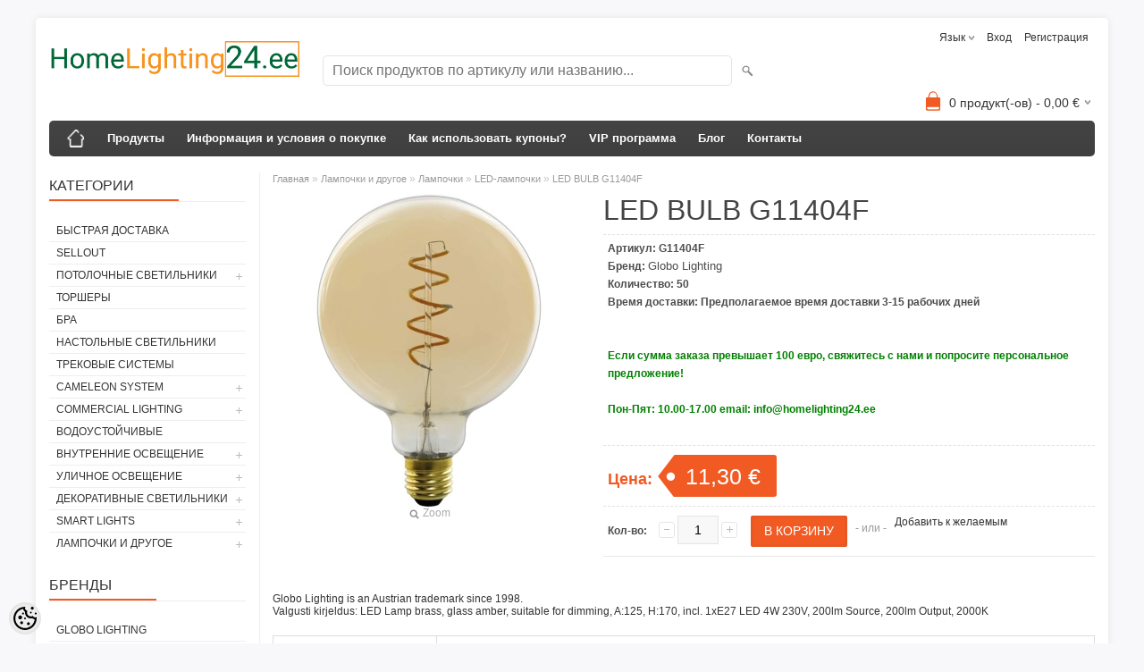

--- FILE ---
content_type: text/html; charset=UTF-8
request_url: https://www.homelighting24.ee/ru/a/led-bulb-g11404f
body_size: 22393
content:
<!DOCTYPE html>
<html dir="ltr" lang="ru">
<head>
<title>LED BULB</title>

<meta charset="UTF-8" />
<meta name="keywords" content="11404F" />
<meta name="description" content="LED Lamp brass, glass amber, suitable for dimming, A:125, H:170, incl. 1xE27 LED 4W 230V, 200lm Source, 200lm Output, 2000K" />
<meta name="author" content="Home Lighting 24" />
<meta name="generator" content="ShopRoller.com" />
<meta name="csrf-token" content="b3xabMDlKVplXFOe7ZWtmSjAZjz00SQQSsRJ3M7N" />

<meta property="og:type" content="website" />
<meta property="og:title" content="LED BULB  G11404F" />
<meta property="og:image" content="https://www.homelighting24.ee/media/home-lighting-24/.product-image/large/product/11404F-1.jpg" />
<meta property="og:url" content="https://www.homelighting24.ee/ru/a/led-bulb-g11404f" />
<meta property="og:site_name" content="Home Lighting 24" />
<meta property="og:description" content="LED Lamp brass, glass amber, suitable for dimming, A:125, H:170, incl. 1xE27 LED 4W 230V, 200lm Source, 200lm Output, 2000K" />

<meta name="HandheldFriendly" content="True" />
<meta name="MobileOptimized" content="320" />
<meta name="viewport" content="width=device-width, initial-scale=1, minimum-scale=1, maximum-scale=1" />

<base href="https://www.homelighting24.ee/" />

<link href="https://www.homelighting24.ee/media/home-lighting-24/HomeLighting24 logo small-01.png" rel="icon" />

<link rel="stylesheet" href="https://www.homelighting24.ee/skin/bigshop/css/all-2922.css" type="text/css" media="screen" />

<script type="text/javascript" src="https://www.homelighting24.ee/skin/bigshop/js/all-2922.js"></script>


<style id="tk-theme-configurator-css" type="text/css">
body { background-image:url(transparent); }
body { background-color:#F8F8FA; }
#content { font-family:Arial,Helvetica,sans-serif; }
#content, .product-info .description, .product-info #wishlist-links a, .product-info .product-attributes-wrap { font-size:12px; }
#content { color:#333333; }
h1,h2,h3,h4,h5,h6,.box .box-heading span { font-family:Arial,Helvetica,sans-serif; }
h1,h2,h3,h4,h5,h6 { color:#444444; }
#menu,#menu > ul > li > div { background-color:#444444; }
#menu > ul > li > a,#menu > ul > li > div > ul > li > a { color:#FFFFFF; }
#menu > ul > li:hover > a { background-color:#F15A23; }
#menu > ul > li:hover > a,#menu > ul > li ul > li > a:hover { color:#FFFFFF; }
#menu > ul > li > a { font-size:13px; }
#menu > ul > li ul > li > a { font-size:13px; }
.box .box-heading span { color:#333333; }
.box .box-heading { font-size:16px; }
.box .box-heading { border-color:#EEEEEE; }
.box .box-heading span { border-color:#F15A23; }
.box-category > ul > li > a, .box-category > ul > li > ul > li a { color:#333333; }
.box-category a:hover { background-color:#F9F9F9; }
.box-category > ul > li > a, .box-content.filter label { font-size:12px; }
.box-category > ul > li > ul > li a { font-size:12px; }
a.button, input.button, button.button, .box-product > div .cart a.button, .box-product > div .cart input.button, .product-grid > div 
											.cart a.button, .product-grid > div .cart input.button, .product-list > div .cart a.button, 
											.product-list > div .cart input.button, .button.gray { background-color:#eee; }
a.button, input.button, button.button, .box-product > div .cart a.button, .box-product > div .cart input.button, .product-grid > div 
											.cart a.button, .product-grid > div .cart input.button, .product-list > div .cart a.button, 
											.product-list > div .cart input.button, .button.gray { color:#555; }
a.button:hover, input.button:hover, button.button:hover, .box-product > div .cart a.button:hover, .box-product > div .cart input.button:hover, 
											.product-grid > div .cart a.button:hover, .product-grid > div .cart input.button:hover, 
											.product-list > div .cart a.button:hover, .product-list > div .cart input.button:hover { background-color:#F15A23; }
a.button:hover, input.button:hover, button.button:hover, .box-product > div .cart a.button:hover, .box-product > div .cart input.button:hover, 
											.product-grid > div .cart a.button:hover, .product-grid > div .cart input.button:hover, 
											.product-list > div .cart a.button:hover, .product-list > div .cart input.button:hover { color:#ffffff; }
.button, input.button, button.button, .box-product > div .cart a.button, .box-product > div .cart input.button, .product-grid > div 
											.cart a.button, .product-grid > div .cart input.button, .product-list > div .cart a.button, 
											.product-list > div .cart input.button, .button.gray { font-size:12px; }
#button-cart { background-color:#F15A23; }
#button-cart { color:#ffffff; }
#button-cart:hover { background-color:#444444; }
#button-cart:hover { color:#ffffff; }
.product-list .price, .product-grid .price, .box-product .price-old, .box-product .price { color:#F15A23; }
.product-grid .price-new, .box-product .price-new, .product-list .price-new { color:#F15A23; }
.product-list .price-old, .product-grid .price-old, .box-product .price-old { color:#F00; }
.product-list .price, .product-grid .price, .product-list .price-old, .product-grid .price-old, .box-product .price-old, .box-product .price, .box-product .price-new   { font-size:14px; }
.product-info .price-tag { color:#ffffff; }
.product-info .price-old { color:#F00; }
.product-info .price-old { font-size:18px; }
.product-info .price-tag { background-color:#F15A23; }
.product-info .price { color:#F15A23; }
.pagination .links a { background-color:#ffffff; }
.pagination .links a { color:#a3a3a3; }
.pagination .links a { border-color:#eeeeee; }
.pagination .links a:hover { background-color:#ffffff; }
.pagination .links a:hover { color:#F15A23; }
.pagination .links a:hover { border-color:#cccccc; }
.pagination .links b { background-color:#F15A23; }
.pagination .links b { color:#ffffff; }
.pagination .links b { border-color:#F15A23; }
#header #cart .heading h4 { background-color:#F15A23; }
#header #cart .heading #cart-total, #header #welcome a, #language, #currency, #header .links { color:#333; }
#footer { background-color:#333333; }
#footer h3 { color:#acacac; }
#footer .column a { color:#999999; }
#footer .column a:hover { color:#ffffff; }
#powered { color:#999999; }
#sr-cookie-policy { background-color:#bcbbbb; }
#sr-cookie-policy, #sr-cookie-policy a { color:#ffffff; }
#sr-cookie-policy button { background-color:; }
#sr-cookie-policy button { color:; }
#sr-cookie-policy button:hover { background-color:; }
#sr-cookie-policy button:hover { color:; }
#sr-cookie-policy button { font-size:px; }
</style>
<style id="tk-custom-css" type="text/css">
</style>

<script type="text/javascript">
if(!Roller) var Roller = {};
Roller.config = new Array();
Roller.config['base_url'] = 'https://www.homelighting24.ee/ru/';
Roller.config['base_path'] = '/';
Roller.config['cart/addtocart/after_action'] = '1';
Roller.config['skin_url'] = 'https://www.homelighting24.ee/skin/bigshop/';
Roller.config['translate-fill_required_fields'] = 'Пожалуйста, заполните все обязательные поля';
Roller.t = {"form_error_fill_required_fields":"\u041f\u043e\u0436\u0430\u043b\u0443\u0439\u0441\u0442\u0430, \u0437\u0430\u043f\u043e\u043b\u043d\u0438\u0442\u0435 \u0432\u0441\u0435 \u043e\u0431\u044f\u0437\u0430\u0442\u0435\u043b\u044c\u043d\u044b\u0435 \u043f\u043e\u043b\u044f","cart_error_no_items_selected":"\u0412\u044b\u0431\u0440\u0430\u0442\u044c \u043f\u0440\u043e\u0434\u0443\u043a\u0442\u044b!"}
</script>


<script type="text/javascript"> //<![CDATA[ 
var tlJsHost = ((window.location.protocol == "https:") ? "https://secure.trust-provider.com/" : "http://www.trustlogo.com/");
document.write(unescape("%3Cscript src='" + tlJsHost + "trustlogo/javascript/trustlogo.js' type='text/javascript'%3E%3C/script%3E"));
//]]>
</script>
<!-- Facebook Pixel Code -->
<script>
  !function(f,b,e,v,n,t,s)
  {if(f.fbq)return;n=f.fbq=function(){n.callMethod?
  n.callMethod.apply(n,arguments):n.queue.push(arguments)};
  if(!f._fbq)f._fbq=n;n.push=n;n.loaded=!0;n.version='2.0';
  n.queue=[];t=b.createElement(e);t.async=!0;
  t.src=v;s=b.getElementsByTagName(e)[0];
  s.parentNode.insertBefore(t,s)}(window, document,'script',
  'https://connect.facebook.net/en_US/fbevents.js');
  fbq('init', '444689829932775');
  fbq('track', 'PageView');
</script>
<noscript><img height="1" width="1" style="display:none"
  src="https://www.facebook.com/tr?id=444689829932775&ev=PageView&noscript=1"
/></noscript>
<!-- End Facebook Pixel Code -->

    <script>
        window.dataLayer = window.dataLayer || [];
        function gtag() { dataLayer.push(arguments); }
        gtag('consent', 'default', {
            'ad_user_data': 'denied',
            'ad_personalization': 'denied',
            'ad_storage': 'denied',
            'analytics_storage': 'denied',
            'wait_for_update': 500,
        });
    </script>

    <!-- Google Tag Manager -->
    <script
        type="text/javascript"
    >(function(w,d,s,l,i){w[l]=w[l]||[];w[l].push({'gtm.start':
                new Date().getTime(),event:'gtm.js'});var f=d.getElementsByTagName(s)[0],
            j=d.createElement(s),dl=l!='dataLayer'?'&l='+l:'';j.async=true;j.src=
            'https://www.googletagmanager.com/gtm.js?id='+i+dl;f.parentNode.insertBefore(j,f);
        })(window,document,'script','dataLayer','<!-- Google tag (gtag.js) --> <script async src="https://www.googletagmanager.com/gtag/js?id=G-CJ43RRF41E"></script> <script>   window.dataLayer = window.dataLayer || [];   function gtag(){dataLayer.push(arguments);}   gtag('js', new Date());    gtag('con');
    </script>
    <!-- End Google Tag Manager -->

    <script>
        /*
		 *   Called when consent changes. Assumes that consent object contains keys which
		 *   directly correspond to Google consent types.
		 */
        const googleUserConsentListener = function() {
            let consent = this.options;
            gtag('consent', 'update', {
                'ad_user_data': consent.marketing,
                'ad_personalization': consent.marketing,
                'ad_storage': consent.marketing,
                'analytics_storage': consent.analytics
            });
        };

        $('document').ready(function(){
            Roller.Events.on('onUserConsent', googleUserConsentListener);
        });
    </script>

    <!-- Google Tag Manager Events -->
	        <script>
			            dataLayer.push({ecommerce: null});
            dataLayer.push({
                event:'view_item',
                ecommerce: {"currency":"EUR","value":11.3,"items":[{"item_id":"G11404F","item_name":"LED BULB  G11404F","item_brand":"Globo Lighting","price":11.3,"discount":0,"item_category":"Лампочки и другое","item_category2":"Лампочки","item_category3":"LED-лампочки","item_category4":"","item_category5":""}]}            });
			        </script>
	
    <!-- Global Site Tag (gtag.js) - Google Tag Manager Event listeners -->
	        <script>
            let currency = "eur".toUpperCase();
            let shop = "";

            $(document).bind('sr:cart.changed', function(event, options) {
                let categories = [];
                //if product qty is positive then add
                if (!options || options.quantity_added_to_cart <= 0)
                {
                    //no track remove_from_cart
                    return;
                }

                //take product first category path(taxonomy)
                if (options.product_categories.length > 0)
                {
                    let category_parts = options.product_categories[0].split(" > ")
                    if (category_parts.length > 0) {
                        categories = categories.concat(category_parts);
                    }
                }
                dataLayer.push({ecommerce: null});
                dataLayer.push({
                    event: 'add_to_cart',
                    ecommerce:
                        {
                            currency: currency,
                            value: options.product_price * options.quantity_added_to_cart,
                            items:
                                [
                                    {
                                        item_id: options.product_sku,
                                        item_name: options.product_title,
                                        affiliation: shop,
                                        item_brand: options.product_brand,
                                        item_category: categories[0],
                                        item_category2: categories[1],
                                        item_category3: categories[2],
                                        item_category4: categories[3],
                                        item_category5: categories[4],
                                        price: options.product_price,
                                        quantity: options.quantity_added_to_cart
                                    }
                                ]
                        }
                })
            })
        </script>
	

</head>

<body class="browser-chrome browser-chrome-131.0.0.0 tk-language-ru_RU page-template-page-2columns_left content-template-content-product tk-product-page">

<div id="fb-root"></div>
<script type="text/plain" data-category="analytics" async defer crossorigin="anonymous" src="https://connect.facebook.net/ru_RU/sdk.js#xfbml=1&version=v11.0&appId=386731248061277&autoLogAppEvents=1"></script>

<!-- Google Tag Manager (noscript) -->
<noscript><iframe src="https://www.googletagmanager.com/ns.html?id=<!-- Google tag (gtag.js) --> <script async src="https://www.googletagmanager.com/gtag/js?id=G-CJ43RRF41E"></script> <script>   window.dataLayer = window.dataLayer || [];   function gtag(){dataLayer.push(arguments);}   gtag('js', new Date());    gtag('con"
				  height="0" width="0" style="display:none;visibility:hidden"></iframe></noscript>
<!-- End Google Tag Manager (noscript) -->

<div class="main-wrapper">

	<div id="header">
		<div id="welcome">

		<form action="#" method="post">
<div id="language">
	язык	<ul>
	
		<li>
			<a href="https://www.homelighting24.ee/et" title="Eesti keel">
				<img src="https://www.homelighting24.ee/skin/bigshop/image/flags/et.png" alt="Eesti keel">
				Eesti keel			</a>
		</li>

	
		<li>
			<a href="https://www.homelighting24.ee/en" title="English">
				<img src="https://www.homelighting24.ee/skin/bigshop/image/flags/en.png" alt="English">
				English			</a>
		</li>

	
		<li>
			<a href="https://www.homelighting24.ee/ru" title="Русский">
				<img src="https://www.homelighting24.ee/skin/bigshop/image/flags/ru.png" alt="Русский">
				Русский			</a>
		</li>

		</ul>
</div>
</form>

		
				<a href="https://www.homelighting24.ee/ru/login">Вход</a>
	
				<a href="https://www.homelighting24.ee/ru/account/register">Регистрация</a>        
	

</div>

<div id="header-content-block"></div>

<div id="logo"><a href="https://www.homelighting24.ee/ru/home">
			<img src="https://www.homelighting24.ee/media/home-lighting-24/HomeLighting24 logo.png" alt="Home Lighting 24" />
	</a></div>

<div id="search"><form id="searchForm" action="https://www.homelighting24.ee/ru/search" method="get">
			<input type="hidden" name="page" value="1" />
	<input type="hidden" name="q" value="" />
</form>

<div class="button-search"></div>
<input type="text" id="filter_name" name="filter_name" value="" placeholder="Поиск продуктов по артикулу или названию..." onClick="this.select();" onKeyDown="this.style.color = '#333';" class="search-autocomplete" />
</div>

		<div id="cart" class="">
		<div class="heading" onclick="window.location='https://www.homelighting24.ee/ru/cart'">
			<h4><img width="32" height="32" alt="" src="https://www.homelighting24.ee/skin/bigshop/image/cart-bg.png"></h4>
			<a><span id="cart-total">
				<span id="cart_total_qty">0</span> продукт(-ов) - 
				<span id="cart_total_sum">0,00</span> €
			</span></a>
		</div>
		<div class="content"></div>
	</div>
	</div>

		<div id="menu">
			<span>Меню</span>
	<ul>

						<li class="home" style="z-index:1100;">
			<a href="https://www.homelighting24.ee/ru/home"><span>Главная</span></a>
		</li>
		
						<li style="z-index:1099;">
			<a href="https://www.homelighting24.ee/ru/category">Продукты</a>
		</li>
		
				
						<li class="tk-cms-page-7 tk-cms-page-ostuinfo-ja-tingimused" style="z-index:1097;">
			<a href="https://www.homelighting24.ee/ru/p/ostuinfo-ja-tingimused">Информация и условия о покупке</a>
			
<div>
	<ul>
	
		<li class="tk-cms-page-8 tk-cms-page-e-poe-kasutustingimused">
			<a href="https://www.homelighting24.ee/ru/p/e-poe-kasutustingimused">Как покупать в интернет-магазине?</a>
					</li>

	
		<li class="tk-cms-page-9 tk-cms-page-tarneviisid">
			<a href="https://www.homelighting24.ee/ru/p/tarneviisid">Способы доставки</a>
					</li>

	
		<li class="tk-cms-page-10 tk-cms-page-makseviisid">
			<a href="https://www.homelighting24.ee/ru/p/makseviisid">Способы оплаты</a>
					</li>

	
		<li class="tk-cms-page-11 tk-cms-page-14-paevane-taganemisoigus">
			<a href="https://www.homelighting24.ee/ru/p/14-paevane-taganemisoigus"> 14-дневное право на отмену заказа</a>
					</li>

	
		<li class="tk-cms-page-14 tk-cms-page-ostutingimused-1">
			<a href="https://www.homelighting24.ee/ru/p/ostutingimused-1">Условия покупки</a>
					</li>

	
		<li class="tk-cms-page-6 tk-cms-page-privaatsuspoliitika">
			<a href="https://www.homelighting24.ee/ru/p/privaatsuspoliitika">Политика Конфиденциальности</a>
					</li>

		</ul>
</div>
		</li>
				<li class="tk-cms-page-19 tk-cms-page-kuidas-kupongi-kasutada" style="z-index:1097;">
			<a href="https://www.homelighting24.ee/ru/p/kuidas-kupongi-kasutada">Как использовать купоны?</a>
			
		</li>
				<li class="tk-cms-page-20 tk-cms-page-vip-kliendiprogramm" style="z-index:1097;">
			<a href="https://www.homelighting24.ee/ru/p/vip-kliendiprogramm">VIP программа</a>
			
		</li>
				<li class="tk-cms-page-21 tk-cms-page-blogi" style="z-index:1097;">
			<a href="https://www.homelighting24.ee/ru/p/blogi">Блог</a>
			
		</li>
				<li class="tk-cms-page-4 tk-cms-page-kontakt" style="z-index:1097;">
			<a href="https://www.homelighting24.ee/ru/p/kontakt">Контакты</a>
			
		</li>
		
	</ul>
	</div>
	<div id="container">

				<div id="notification">
					</div>

				<div id="column-left">

						
<div class="box category">
	<div class="box-heading"><span>Категории</span></div>
	<div class="box-content box-category">
		<ul id="custom_accordion">

						
		
		
		<li class="level_0 tk-category-1563">
			<a class="nochild " href="https://www.homelighting24.ee/ru/c/kiire_tarne">Быстрая Доставка</a>
		</li>

			
		
		<li class="level_0 tk-category-102">
			<a class="nochild " href="https://www.homelighting24.ee/ru/c/sellout">Sellout</a>
		</li>

			
		
		<li class="level_0 tk-category-101">
			<a class="cuuchild " href="https://www.homelighting24.ee/ru/c/potolochnye-svetil-niki-1">Потолочные Светильники</a> <span class="down"></span>
			<ul>
												
		
		
		<li class="level_1 tk-category-122">
			<a class="nochild " href="https://www.homelighting24.ee/ru/c/suunatavad">Suunatavad</a>
		</li>

			
		
		<li class="level_1 tk-category-124">
			<a class="nochild " href="https://www.homelighting24.ee/ru/c/plafoonid">Plafoonid</a>
		</li>

			
		
		<li class="level_1 tk-category-127">
			<a class="nochild " href="https://www.homelighting24.ee/ru/c/rippuvad">Rippuvad</a>
		</li>

			
		
		<li class="level_1 tk-category-129">
			<a class="nochild " href="https://www.homelighting24.ee/ru/c/vastulage">Vastulage</a>
		</li>

			
		
		<li class="level_1 tk-category-134">
			<a class="cuuchild " href="https://www.homelighting24.ee/ru/c/kohtvalgustid">Kohtvalgustid</a> <span class="down"></span>
			<ul>
												
		
		
		<li class="level_2 tk-category-141">
			<a class="nochild " href="https://www.homelighting24.ee/ru/c/suvistatavad">Süvistatavad</a>
		</li>

				</ul>
		</li>

					</ul>
		</li>

				
		
		<li class="level_0 tk-category-103">
			<a class="nochild " href="https://www.homelighting24.ee/ru/c/torshery-1">Торшеры</a>
		</li>

			
		
		<li class="level_0 tk-category-104">
			<a class="nochild " href="https://www.homelighting24.ee/ru/c/bra-1">Бра</a>
		</li>

			
		
		<li class="level_0 tk-category-105">
			<a class="nochild " href="https://www.homelighting24.ee/ru/c/nastol-nye-svetil-niki-2">Настольные светильники</a>
		</li>

			
		
		<li class="level_0 tk-category-135">
			<a class="nochild " href="https://www.homelighting24.ee/ru/c/trekovye-sistemy-1">Трековые Системы</a>
		</li>

			
		
		<li class="level_0 tk-category-1538">
			<a class="cuuchild " href="https://www.homelighting24.ee/ru/c/cameleon-system">Cameleon System</a> <span class="down"></span>
			<ul>
												
		
		
		<li class="level_1 tk-category-1539">
			<a class="nochild " href="https://www.homelighting24.ee/ru/c/canopy">Canopy</a>
		</li>

			
		
		<li class="level_1 tk-category-1543">
			<a class="nochild " href="https://www.homelighting24.ee/ru/c/shade">Shade</a>
		</li>

			
		
		<li class="level_1 tk-category-1548">
			<a class="nochild " href="https://www.homelighting24.ee/ru/c/cable">Cable</a>
		</li>

			
		
		<li class="level_1 tk-category-1552">
			<a class="nochild " href="https://www.homelighting24.ee/ru/c/fixing">Fixing</a>
		</li>

				</ul>
		</li>

				
		
		<li class="level_0 tk-category-1544">
			<a class="cuuchild " href="https://www.homelighting24.ee/ru/c/commercial-lighting">Commercial Lighting</a> <span class="down"></span>
			<ul>
												
		
		
		<li class="level_1 tk-category-1545">
			<a class="nochild " href="https://www.homelighting24.ee/ru/c/laevalgustid-led">Laevalgustid LED</a>
		</li>

			
		
		<li class="level_1 tk-category-1558">
			<a class="nochild " href="https://www.homelighting24.ee/ru/c/accessories">Accessories</a>
		</li>

			
		
		<li class="level_1 tk-category-1559">
			<a class="nochild " href="https://www.homelighting24.ee/ru/c/spot-led-lamps">Spot LED lamps</a>
		</li>

			
		
		<li class="level_1 tk-category-1560">
			<a class="nochild " href="https://www.homelighting24.ee/ru/c/led-lamps">LED Lamps</a>
		</li>

				</ul>
		</li>

				
		
		<li class="level_0 tk-category-137">
			<a class="nochild " href="https://www.homelighting24.ee/ru/c/vodoustojchivye">Водоустойчивые</a>
		</li>

			
		
		<li class="level_0 tk-category-68">
			<a class="cuuchild " href="https://www.homelighting24.ee/ru/c/vnutrennie-osveschenie">Внутренние освещение</a> <span class="down"></span>
			<ul>
												
		
		
		<li class="level_1 tk-category-2">
			<a class="nochild " href="https://www.homelighting24.ee/ru/c/potolochnye-svetil-niki">Потолочные светильники</a>
		</li>

			
		
		<li class="level_1 tk-category-3">
			<a class="nochild " href="https://www.homelighting24.ee/ru/c/bra">Бра</a>
		</li>

			
		
		<li class="level_1 tk-category-5">
			<a class="nochild " href="https://www.homelighting24.ee/ru/c/torshery">Торшеры</a>
		</li>

			
		
		<li class="level_1 tk-category-11">
			<a class="nochild " href="https://www.homelighting24.ee/ru/c/plafony">Плафоны</a>
		</li>

			
		
		<li class="level_1 tk-category-4">
			<a class="nochild " href="https://www.homelighting24.ee/ru/c/nastol-nye-svetil-niki">Настольные светильники</a>
		</li>

			
		
		<li class="level_1 tk-category-9">
			<a class="cuuchild " href="https://www.homelighting24.ee/ru/c/osveschenie-dlja-vannoj">Освещение для ванной</a> <span class="down"></span>
			<ul>
												
		
		
		<li class="level_2 tk-category-63">
			<a class="nochild " href="https://www.homelighting24.ee/ru/c/ip44">IP44</a>
		</li>

			
		
		<li class="level_2 tk-category-64">
			<a class="nochild " href="https://www.homelighting24.ee/ru/c/ip54">IP54</a>
		</li>

				</ul>
		</li>

				
		
		<li class="level_1 tk-category-71">
			<a class="cuuchild " href="https://www.homelighting24.ee/ru/c/svetil-niki-dlja-podvesnogo-potolka">Светильники для подвесного потолка</a> <span class="down"></span>
			<ul>
												
		
		
		<li class="level_2 tk-category-72">
			<a class="nochild " href="https://www.homelighting24.ee/ru/c/tochechnye-svetil-niki-1">Точечные светильники</a>
		</li>

			
		
		<li class="level_2 tk-category-12">
			<a class="nochild " href="https://www.homelighting24.ee/ru/c/dlja-podvesnogo-potolka">Для подвесного потолка</a>
		</li>

			
		
		<li class="level_2 tk-category-66">
			<a class="nochild " href="https://www.homelighting24.ee/ru/c/ip44-65">IP44-65</a>
		</li>

				</ul>
		</li>

				
		
		<li class="level_1 tk-category-13">
			<a class="nochild " href="https://www.homelighting24.ee/ru/c/spoty">Споты</a>
		</li>

			
		
		<li class="level_1 tk-category-7">
			<a class="nochild " href="https://www.homelighting24.ee/ru/c/trekovye-sistemy">Трековые системы</a>
		</li>

			
		
		<li class="level_1 tk-category-33">
			<a class="nochild " href="https://www.homelighting24.ee/ru/c/ventiljatory-1">Вентиляторы</a>
		</li>

				</ul>
		</li>

				
		
		<li class="level_0 tk-category-10">
			<a class="cuuchild " href="https://www.homelighting24.ee/ru/c/ulichnoe-osveschenie">Уличное освещение</a> <span class="down"></span>
			<ul>
												
		
		
		<li class="level_1 tk-category-61">
			<a class="nochild " href="https://www.homelighting24.ee/ru/c/ip44-1">IP44</a>
		</li>

			
		
		<li class="level_1 tk-category-62">
			<a class="nochild " href="https://www.homelighting24.ee/ru/c/ip65-67">IP65-67</a>
		</li>

			
		
		<li class="level_1 tk-category-20">
			<a class="nochild " href="https://www.homelighting24.ee/ru/c/soljar">Соляр</a>
		</li>

				</ul>
		</li>

				
		
		<li class="level_0 tk-category-70">
			<a class="cuuchild " href="https://www.homelighting24.ee/ru/c/dekorativnye-svetil-niki-1">Декоративные светильники</a> <span class="down"></span>
			<ul>
												
		
		
		<li class="level_1 tk-category-18">
			<a class="nochild " href="https://www.homelighting24.ee/ru/c/dekorativnye-svetil-niki">Декоративные светильники</a>
		</li>

			
		
		<li class="level_1 tk-category-29">
			<a class="nochild " href="https://www.homelighting24.ee/ru/c/svetodiodnye-lenty">Светодиодные ленты</a>
		</li>

				</ul>
		</li>

				
		
		<li class="level_0 tk-category-34">
			<a class="cuuchild " href="https://www.homelighting24.ee/ru/c/smart-lights">Smart Lights</a> <span class="down"></span>
			<ul>
												
		
		
		<li class="level_1 tk-category-41">
			<a class="nochild " href="https://www.homelighting24.ee/ru/c/bluetooth-dinamiki">Bluetooth-динамики</a>
		</li>

			
		
		<li class="level_1 tk-category-37">
			<a class="nochild " href="https://www.homelighting24.ee/ru/c/rgb">RGB</a>
		</li>

			
		
		<li class="level_1 tk-category-38">
			<a class="nochild " href="https://www.homelighting24.ee/ru/c/mobil-noe-prilozhenie">Мобильное приложение</a>
		</li>

			
		
		<li class="level_1 tk-category-40">
			<a class="nochild " href="https://www.homelighting24.ee/ru/c/reguliruemaja-intensivnost-sveta">Регулируемая интенсивность света</a>
		</li>

				</ul>
		</li>

				
		
		<li class="level_0 tk-category-69">
			<a class="cuuchild " href="https://www.homelighting24.ee/ru/c/lampochki-i-drugoe-1">Лампочки и другое</a> <span class="down"></span>
			<ul>
												
		
		
		<li class="level_1 tk-category-15">
			<a class="nochild " href="https://www.homelighting24.ee/ru/c/lampochki">Лампочки</a>
		</li>

			
		
		<li class="level_1 tk-category-35">
			<a class="nochild " href="https://www.homelighting24.ee/ru/c/drugoe">Другое</a>
		</li>

				</ul>
		</li>

		
		</ul>
	</div>
</div>

<script type="text/javascript">
$(document).ready(function() {
	$('#custom_accordion').customAccordion({
		classExpand : 'cid18',
		menuClose: false,
		autoClose: true,
		saveState: false,
		disableLink: false,		
		autoExpand: true
	});
});
</script>
		
				
				<div class="box">
			<div class="box-heading"><span>Бренды</span></div>
			<div class="box-content box-category">
				<ul>
				
					<li><a href="https://www.homelighting24.ee/ru/b/globo-lighting" class="nochild ">Globo Lighting</a></li>

				
					<li><a href="https://www.homelighting24.ee/ru/b/nowodvorski" class="nochild ">Nowodvorski</a></li>

				
					<li><a href="https://www.homelighting24.ee/ru/brand?id=5" class="nochild ">TK Lighting</a></li>

												</ul>
			</div>
		</div>

	




<div class="box" style="width:190px; overflow:hidden;"><div class="fb-like-box" 
 data-href="https://www.facebook.com/HomeLighting24ee-107429457365921" 
 data-width="190" 
 data-height="310" 
 data-colorscheme="light" 
  data-show-faces="false" 
 data-stream="true" 
 data-header="false"></div></div>

		

<div class="box box-ml-subscribe">
	<div class="box-heading"><span>Подпишитесь на рассылку</span></div>
	<div class="box-content">
					<p>Комментарий</p>
				<form id="mailinglistSubscribeForm">
			<input type="text" name="email" placeholder="E-mail..." />
			<a href="#" class="button mailinglistSubscribeBtn"><span>Подписаться</span></a>
		</form>
	</div>
</div>
<script type="text/javascript">
$(function()
{
	// Subscribe
	$('.mailinglistSubscribeBtn').bind('click', function(e)
	{
		e.preventDefault();
		$.ajax({
			url		: 'https://www.homelighting24.ee/ru/mailinglist/subscribe',
			type	: 'POST',
			data	: $('form#mailinglistSubscribeForm').serializeArray(),
			error	: function(jqXHR, textStatus, errorThrown) {
				alert('viga: '+errorThrown);
			},
			success	: function(data) {
				if(data.status == 'success')
				{
					// Success
					alert(data.message);
				}
				else
				{
					// Error
					alert(data.message);
				}
			}
		});
	});
});
</script>


		</div>

		 
		<div id="content">

						<div class="breadcrumb">
	<a href="https://www.homelighting24.ee/ru/home">Главная</a>
			&raquo; <a href="https://www.homelighting24.ee/ru/c/light-bulbs-and-other-1">Лампочки и другое</a>
			&raquo; <a href="https://www.homelighting24.ee/ru/c/light-bulbs">Лампочки</a>
			&raquo; <a href="https://www.homelighting24.ee/ru/c/led-lampochki">LED-лампочки</a>
			&raquo; <a href="https://www.homelighting24.ee/ru/a/led-bulb-g11404f">LED BULB  G11404F</a>
	</div>

						
<div class="product-info">
	
	
	
	
	
	<div class="left">
		
				<div class="image ">
						
																		<a href="https://www.homelighting24.ee/media/home-lighting-24/.product-image/large/product/11404F-1.jpg" title="11404F  LED BULB" class="cloud-zoom" id="zoom1" rel="adjustX: 0, adjustY:0, tint:'#000000',tintOpacity:0.2, zoomWidth:360, position:'inside', showTitle:false">
					<img src="https://www.homelighting24.ee/media/home-lighting-24/.product-image/medium/product/11404F-1.jpg" title="11404F  LED BULB" alt="11404F  LED BULB" id="image" />
				</a>
				<a id="zoomer" href="https://www.homelighting24.ee/media/home-lighting-24/.product-image/large/product/11404F-1.jpg" title="11404F  LED BULB" rel="article-images" class="popup-image"><span id="zoom-image"><i class="zoom_bttn"></i> Zoom</span></a>
					</div>

							</div>

		<div class="right">

				
		<h1>LED BULB  G11404F</h1>

		<div class="description">

									
									<span>Артикул:</span> <span id="sku-str">G11404F</span><br />
			
						
						
            						<span>Бренд:</span> 
			<a href="https://www.homelighting24.ee/ru/b/globo-lighting" class="brand-link">
									Globo Lighting							</a>
			<br />
			
						
									<span>Количество:</span> <span id="stock-str">50</span><br />
			
									<span>Время доставки:</span> <span id="delivery_time">Предполагаемое время доставки 3-15 рабочих дней</span><br />
			
													<div class="slot-article-info-bottom">
		
					
				
		
			<p><span style="color: #ff0000;"><strong>&nbsp;</strong></span></p>
<p><span style="color: #008000;">Если сумма заказа превышает 100 евро, свяжитесь с нами и попросите персональное предложение!</span></p>
<p><span style="color: #008000;"><strong>Пон-Пят:</strong> 10.00-17.00 <strong>email:</strong> info@homelighting24.ee</span></p>
		
				
	
		
</div>
			
		</div>

						
        				<div class="price">
			Цена:
							<span id="old-price" class="price-old" style="display:none;"></span>
				<div id="price" class="price-tag"> 11,30 &euro; </div>
						
			
			
							

													
			
						
								</div>
		

		
						
															<form class="addToCartForm">
					<div class="cart">

												
                        <div>
							<div class="qty">
								<strong>Кол-во:</strong>
								<a class="qtyBtn mines" href="javascript:void(0);">-</a>
                                <input id="qty" type="text" class="w30" name="qty" size="2" value="1" data-min="1" data-max="" data-step="1" />
								<a class="qtyBtn plus" href="javascript:void(0);">+</a>
								<input type="hidden" name="article_id" value="12092">
							</div>
							<input type="button" value="В корзину" id="button-cart" class="button addToCartBtn " />
						</div>
											    <div><span>&nbsp;&nbsp;&nbsp;- или -&nbsp;&nbsp;&nbsp;</span></div>
					    <div>
					    						      		<div id="wishlist-links">
						  				<a class="wishlist" onclick="Roller.wishlistAddItem('12092')" title="Добавить к желаемым">Добавить к желаемым</a>
						  		</div><br/>
					      						      						      	                            												    </div>
					  					</div>
				</form>
									
				<div class="social_media">
			



		</div>

				
				
				                	</div>

			<div class="wrapper product-long-description-wrap">
		Globo Lighting 
is an Austrian trademark since 1998.<br> Valgusti kirjeldus: LED Lamp brass, glass amber, suitable for dimming, A:125, H:170, incl. 1xE27 LED 4W 230V, 200lm Source, 200lm Output, 2000K	</div>
	
</div>




<div class="box product-attributes-wrap">
		<table class="attribute">
		<tbody>
						
				<tr>
					<td>Срок Доставки</td>
					<td>
						Umbes 17.02.2025					</td>
				</tr>
			
						
				<tr>
					<td>Класс энергоэффективности</td>
					<td>
						A					</td>
				</tr>
			
						
				<tr>
					<td>Материал и цвет</td>
					<td>
						Messing					</td>
				</tr>
			
						
				<tr>
					<td>Макс. люменов</td>
					<td>
						2 000					</td>
				</tr>
			
						
				<tr>
					<td>Регулирование интенсивности света</td>
					<td>
						Dimmerdatav					</td>
				</tr>
			
						
				<tr>
					<td>Kõrgus [cm]</td>
					<td>
						17					</td>
				</tr>
			
						
				<tr>
					<td>Диаметр [см]</td>
					<td>
						12,5					</td>
				</tr>
			
						
				<tr>
					<td>Макс. Мощность, Вт</td>
					<td>
						4					</td>
				</tr>
			
						
				<tr>
					<td>Цвет света</td>
					<td>
						2 000					</td>
				</tr>
			
						
				<tr>
					<td> Кл. источников света</td>
					<td>
						1					</td>
				</tr>
			
						
				<tr>
					<td>Тип цокаля</td>
					<td>
						E27 LED					</td>
				</tr>
			
						
				<tr>
					<td>Серия</td>
					<td>
						LED BULB					</td>
				</tr>
			
					</tbody>
	</table>
	</div>


				<div class="box">
			<div class="box-heading"><span>Схожие продукты</span></div>
			<div class="box-content product-grid">
							
								
<div>
	<div class="image">

				
		<a href="https://www.homelighting24.ee/ru/a/led-bulb-g10604">

						
						<img src="https://www.homelighting24.ee/media/home-lighting-24/.product-image/small/product/10604-1.jpg" alt="LED BULB  G10604" />

		</a>
	</div>
	<div class="name"><a href="https://www.homelighting24.ee/ru/a/led-bulb-g10604">LED BULB  G10604</a></div>
	<div class="description">
					Светодиодная лампа алюминий, пластиковый опал, свеча, упакованная в картонную коробку, без блистера, A:37, H:100, вкл. 1xE14 светодиод 3 Вт 230 В, 250 лм Источник, 250 лм Выход, 3000 К				<div class="attributes">

										<span class="label">Артикул:</span> G10604			
						
						
										, &nbsp; <span class="label">Время доставки:</span> Предполагаемое время доставки 3-15 рабочих дней			
															, &nbsp; <span class="label">Срок Доставки:</span> 9-14 tööpäeva							
		</div>
	</div>

		<div class="price">
							<span class="price-new">1,12 &euro; <span class="discount-percent">(30%)</span></span><br />
				<span class="price-old">1,60 &euro;</span>
							</div>
	
	<div class="cart">

				
			<form class="addToCartForm">
<!-- Debug Roller_Article_Block_Item 1                -->
				<input type="hidden" name="article_id" value="12039">
									<input type="hidden" name="qty" value="1" size="2" class="input-qti" />
								<input type="button" value="В корзину" class="button addToCartBtn productList " />
			</form>

						
				  <div class="wishlist"><a class="tip" onclick="Roller.wishlistAddItem('12039')" title="Добавить к желаемым">Добавить к желаемым</a></div>
				
		
	</div>
</div>
		
							
								
<div>
	<div class="image">

				
		<a href="https://www.homelighting24.ee/ru/a/led-bulb-g10646">

						
						<img src="https://www.homelighting24.ee/media/home-lighting-24/.product-image/small/product/10646-1.jpg" alt="LED BULB  G10646" />

		</a>
	</div>
	<div class="name"><a href="https://www.homelighting24.ee/ru/a/led-bulb-g10646">LED BULB  G10646</a></div>
	<div class="description">
					Светодиодная лампа A:19, H:64, вкл. 1xE14 светодиод 3 Вт 230 В, источник 300 лм, выход 300 лм, 3000 К				<div class="attributes">

										<span class="label">Артикул:</span> G10646			
						
						
										, &nbsp; <span class="label">Время доставки:</span> Предполагаемое время доставки 3-15 рабочих дней			
															, &nbsp; <span class="label">Срок Доставки:</span> 9-14 tööpäeva							
		</div>
	</div>

		<div class="price">
							2,70 &euro;							</div>
	
	<div class="cart">

				
			<form class="addToCartForm">
<!-- Debug Roller_Article_Block_Item 1                -->
				<input type="hidden" name="article_id" value="12059">
									<input type="hidden" name="qty" value="1" size="2" class="input-qti" />
								<input type="button" value="В корзину" class="button addToCartBtn productList " />
			</form>

						
				  <div class="wishlist"><a class="tip" onclick="Roller.wishlistAddItem('12059')" title="Добавить к желаемым">Добавить к желаемым</a></div>
				
		
	</div>
</div>
		
							
								
<div>
	<div class="image">

				
		<a href="https://www.homelighting24.ee/ru/a/led-bulb-g106710sh">

						
						<img src="https://www.homelighting24.ee/media/home-lighting-24/.product-image/small/product/106710SH-1.jpg" alt="LED BULB  G106710SH" />

		</a>
	</div>
	<div class="name"><a href="https://www.homelighting24.ee/ru/a/led-bulb-g106710sh">LED BULB  G106710SH</a></div>
	<div class="description">
					Globo Lighting 
1998 aastast  Austria kaubamärk.<br> Valgusti kirjeldus: LED bulb, metal white, plastic opal white, AGL, RGB+white, with TUYA system, mobile app., dimmable, color changer, colors fixable, Ø 60, H: 118, incl. 1xE27 LED 10W 230V, 810lm source, 810lm output, 1xE27 RGB 0,7W 230V, multicolored, CCT 3000-6000				<div class="attributes">

										<span class="label">Артикул:</span> G106710SH			
						
										, &nbsp; <span class="label">Количество:</span> 50			
										, &nbsp; <span class="label">Время доставки:</span> Предполагаемое время доставки 3-15 рабочих дней			
															, &nbsp; <span class="label">Срок Доставки:</span> Umbes 17.02.2025							
		</div>
	</div>

		<div class="price">
							18,50 &euro;							</div>
	
	<div class="cart">

				
			<form class="addToCartForm">
<!-- Debug Roller_Article_Block_Item 1                -->
				<input type="hidden" name="article_id" value="12063">
									<input type="hidden" name="qty" value="1" size="2" class="input-qti" />
								<input type="button" value="В корзину" class="button addToCartBtn productList " />
			</form>

						
				  <div class="wishlist"><a class="tip" onclick="Roller.wishlistAddItem('12063')" title="Добавить к желаемым">Добавить к желаемым</a></div>
				
		
	</div>
</div>
		
							
								
<div>
	<div class="image">

				
		<a href="https://www.homelighting24.ee/ru/a/led-bulb-g11527ad">

						
						<img src="https://www.homelighting24.ee/media/home-lighting-24/.product-image/small/product/11527AD-1.jpg" alt="LED BULB  G11527AD" />

		</a>
	</div>
	<div class="name"><a href="https://www.homelighting24.ee/ru/a/led-bulb-g11527ad">LED BULB  G11527AD</a></div>
	<div class="description">
					Светодиодная лампа, металл серебристого цвета, стекло янтарь, шар, регулируемая яркость, Ø 125, H: 175, в комплекте 1xE27 LED 7 Вт 230 В, источник 670 лм, выход 670 лм, 2700 К				<div class="attributes">

										<span class="label">Артикул:</span> G11527AD			
						
						
										, &nbsp; <span class="label">Время доставки:</span> Предполагаемое время доставки 3-15 рабочих дней			
															, &nbsp; <span class="label">Срок Доставки:</span> 9-14 tööpäeva							
		</div>
	</div>

		<div class="price">
							<span class="price-new">9,80 &euro; <span class="discount-percent">(30%)</span></span><br />
				<span class="price-old">14,00 &euro;</span>
							</div>
	
	<div class="cart">

				
			<form class="addToCartForm">
<!-- Debug Roller_Article_Block_Item 1                -->
				<input type="hidden" name="article_id" value="12104">
									<input type="hidden" name="qty" value="1" size="2" class="input-qti" />
								<input type="button" value="В корзину" class="button addToCartBtn productList " />
			</form>

						
				  <div class="wishlist"><a class="tip" onclick="Roller.wishlistAddItem('12104')" title="Добавить к желаемым">Добавить к желаемым</a></div>
				
		
	</div>
</div>
		
							
								
<div>
	<div class="image">

				
		<a href="https://www.homelighting24.ee/ru/a/tk5589-zarowka-gu10-black-5w-cool-white-4000-k">

						
						<img src="https://www.homelighting24.ee/media/home-lighting-24/.product-image/small/product/5589_BULB_LED_A.jpg" alt="TK5589  ŻARÓWKA GU10 BLACK 5W COOL WHITE 4000 K" />

		</a>
	</div>
	<div class="name"><a href="https://www.homelighting24.ee/ru/a/tk5589-zarowka-gu10-black-5w-cool-white-4000-k">TK5589  ŻARÓWKA GU10 BLACK 5W COOL WHITE 4000 K</a></div>
	<div class="description">
									<div class="attributes">

										<span class="label">Артикул:</span> TK5589			
						
						
						
															, &nbsp; <span class="label">Срок Доставки:</span> 9-14 tööpäeva							
		</div>
	</div>

		<div class="price">
							2,70 &euro;							</div>
	
	<div class="cart">

				
			<form class="addToCartForm">
<!-- Debug Roller_Article_Block_Item 1                -->
				<input type="hidden" name="article_id" value="17090">
									<input type="hidden" name="qty" value="1" size="2" class="input-qti" />
								<input type="button" value="В корзину" class="button addToCartBtn productList " />
			</form>

						
				  <div class="wishlist"><a class="tip" onclick="Roller.wishlistAddItem('17090')" title="Добавить к желаемым">Добавить к желаемым</a></div>
				
		
	</div>
</div>
		
						</div>
		</div>
	
						
		</div>

		<div class="clear"></div>

								<div class="bottom-block">
		
					
				
		
			<p><img alt="Payment Methods" src="/media/home-lighting-24/Images/Banks.png" width="100%" /></p>
		
				
	
		
</div>
		
	</div>
</div>
<div id="footer">
	<div class="column column-info">
	<h3>информация</h3>
	<ul>
			<li><a href="https://www.homelighting24.ee/ru/p/ostuinfo-ja-tingimused">Информация и условия о покупке</a></li>
			<li><a href="https://www.homelighting24.ee/ru/p/kuidas-kupongi-kasutada">Как использовать купоны?</a></li>
			<li><a href="https://www.homelighting24.ee/ru/p/vip-kliendiprogramm">VIP программа</a></li>
			<li><a href="https://www.homelighting24.ee/ru/p/blogi">Блог</a></li>
			<li><a href="https://www.homelighting24.ee/ru/p/kontakt">Контакты</a></li>
		</ul>
</div>
<div class="column column-extras">
	<h3>дополнительно</h3>
	<ul>
			<li><a href="https://www.homelighting24.ee/ru/brands">Бренды</a></li>
			<li><a href="https://www.homelighting24.ee/ru/product/onsale">Кампания</a></li>
			<li><a href="https://www.homelighting24.ee/ru/product/new">Новые продукты</a></li>
			<li><a href="https://www.homelighting24.ee/ru/sitemap">Карта сайта</a></li>
		</ul>
</div>
<div class="column column-account">
	<h3>мой счет</h3>
	<ul>
			<li><a href="https://www.homelighting24.ee/ru/account/myaccount">Профиль</a></li>
			<li><a href="https://www.homelighting24.ee/ru/order/list">История заказов</a></li>
			<li><a href="https://www.homelighting24.ee/ru/account/products">Приобретённые товары</a></li>
			<li><a href="https://www.homelighting24.ee/ru/account/wishlist">Список желаний</a></li>
		</ul>
</div>
<div class="column contact column-contacts">
	<h3>Контакт<br>Поддержки клиентов По-Пя 10-17</h3>
	<ul>
					<li class="company">Home Lighting 24 OÜ</li>
							<li class="reg_no">Registrikood: 14363746</li>
				<li class="address"><a href="https://maps.google.com/maps?q=Kadaka tee 50-24  , 12915 Tallinn, Эстония" target="_blank"><span class="sr-footer-address_street">Kadaka tee 50-24  , 12915</span> <span class="sr-footer-address_city">Tallinn</span><span class="sr-footer-address_country">, Эстония</span></a></li>
		<li class="mobile"><a href="callto:+372 651 2051">+372 651 2051</a></li>
		<li class="email"><a href="mailto:info@homelighting24.ee">info@homelighting24.ee</a></li>
	</ul>
</div>

<div class="social">

		
		
					
				
		
			<p style="text-align: right;"><a href="https://evul.ee/liikmed/14363746-home-lighting-24-ou/sertifikaat/" target="_blank" rel="noopener"><img src="https://www.homelighting24.ee/media/home-lighting-24/Eesti%20V%C3%B5lausaldajate%20Liit.png?_t=1736243010" alt="Eesti Võlausaldajate Liit" width="138" height="135"></a></p>
<p style="text-align: right;"><a href="https://www.facebook.com/HomeLighting24ee-107429457365921" target="_blank" rel="noopener"><img src="https://nowodvorski.ee/images/f_logo.png" alt="facebook" width="30" height="30"></a>  <a href="https://twitter.com/HLighting24" target="_blank" rel="noopener"><img src="https://nowodvorski.ee/images/twitter.png" alt="Twitter" width="33" height="33"></a>  <a href="https://www.instagram.com/homelighting24/" target="_blank" rel="noopener"><img src="https://nowodvorski.ee/images/instagram.png" alt="Instagram" width="30" height="30"></a> </p>
<p style="text-align: right;"><img src="/media/home-lighting-24/general/WhatsApp.svg" alt="" width="30" height="30"><img src="/media/home-lighting-24/general/Viber-Logo.png" alt="" height="30"> <br><span style="color: #999999;"><span style="vertical-align: inherit;"><span style="vertical-align: inherit;"><span style="vertical-align: inherit;"><span style="vertical-align: inherit;"><span style="vertical-align: inherit;"><span style="vertical-align: inherit;">Whatsapp / Viber:</span></span></span></span></span></span></span><br><span style="color: #999999;"><span style="vertical-align: inherit;"><span style="vertical-align: inherit;"><span style="vertical-align: inherit;"><span style="vertical-align: inherit;"><span style="vertical-align: inherit;"><span style="vertical-align: inherit;">Home Lighting 24</span></span></span></span></span></span></span> </p>
		
				
	
		

</div>

<div class="clear"></div>
<div id="powered">

	
	
		<div  class="powered-text">
					
				
		
			<p><span style="color: #999999;"><a href="https://www.homelighting24.ee/ru/p/privaatsuspoliitika"><span style="color: #999999;">Политика Конфиденциальности</span></a></span></p>
		
				
	
		</div>

		<div id="tellimiskeskus-badge"><a href="https://www.shoproller.ee" title="ShopRoller on lihtsaim viis e-poe loomiseks" target="_blank">Shoproller.ee</a></div>
</div>
</div>

<button id="sr-cookie-policy-pref"
        class="button"
        title="Cookie Preferences" aria-label="Cookie Preferences">
    <svg version="1.1" id="Layer_1" xmlns="http://www.w3.org/2000/svg" xmlns:xlink="http://www.w3.org/1999/xlink"
         x="0px" y="0px" viewBox="0 0 512 512" style="" xml:space="preserve">
        <g>
            <path d="M256,0C114.6,0,0,114.6,0,256s114.6,256,256,256s256-114.6,256-256c0-10.3-0.8-20.5-2-30.6c-8.5,5.8-18.8,9.3-30,9.3
                c-23,0-42.4-14.7-49.9-35c-13.3,8.5-29.1,13.7-46.1,13.7c-47.2,0-85.3-38.2-85.3-85.3c0-15.7,4.5-30.2,11.9-42.8l-1.3,0.2
                C279.8,85.3,256,61.5,256,32c0-11.9,4-22.8,10.6-31.6C263.1,0.3,259.6,0,256,0z M416,0c-17.7,0-32,14.3-32,32s14.3,32,32,32
                s32-14.3,32-32S433.7,0,416,0z M214.4,46.7c4.3,27.5,20.3,51.2,42.6,65.8c-0.7,5.1-1,10.3-1,15.5c0,70.6,57.4,128,128,128
                c10.6,0,21.2-1.3,31.3-4c14.6,13.3,33,22.2,53,24.7c-10.4,108-101.7,192.7-212.3,192.7c-117.7,0-213.3-95.7-213.3-213.3
                C42.7,152.6,116.7,66.1,214.4,46.7z M384,106.7c-11.8,0-21.3,9.6-21.3,21.3s9.6,21.3,21.3,21.3s21.3-9.6,21.3-21.3
                S395.8,106.7,384,106.7z M213.3,128c-11.8,0-21.3,9.6-21.3,21.3s9.6,21.3,21.3,21.3s21.3-9.6,21.3-21.3S225.1,128,213.3,128z
                 M490.7,128c-11.8,0-21.3,9.6-21.3,21.3s9.6,21.3,21.3,21.3s21.3-9.6,21.3-21.3S502.4,128,490.7,128z M149.3,192
                c-23.6,0-42.7,19.1-42.7,42.7s19.1,42.7,42.7,42.7s42.7-19.1,42.7-42.7S172.9,192,149.3,192z M256,234.7
                c-11.8,0-21.3,9.6-21.3,21.3s9.6,21.3,21.3,21.3s21.3-9.6,21.3-21.3S267.8,234.7,256,234.7z M181.3,320c-17.7,0-32,14.3-32,32
                s14.3,32,32,32s32-14.3,32-32S199,320,181.3,320z M330.7,341.3c-17.7,0-32,14.3-32,32c0,17.7,14.3,32,32,32c17.7,0,32-14.3,32-32
                C362.7,355.7,348.3,341.3,330.7,341.3z"/>
        </g>
    </svg>
</button>
<style>
    #sr-cookie-policy-pref {
		width: 36px;
		height: 36px;
		position: fixed;
		left: 10px;
		bottom: 10px;
		border: 0;
		align-items: center;
		padding: 5px;
		background: #eee;
        border-radius: 18px;
    }
	
	#sr-cookie-policy-pref.flex-cookie-btn{
		display:flex !important
	}	
	
#cc-main .pm__section .pm__section-desc {
    height: 170px;
    overflow-y: scroll;
    box-sizing: border-box;
    padding: 4px;
    position: relative;
}	

/*
#cc-main .pm__section .pm__section-desc::after {
    content: '';
    display: block;
    position: absolute;
    width: 99%;
    height: 100%;
    background: rgb(255,255,255);
    background: linear-gradient(0deg, rgba(255,255,255,1) 0%, rgba(255,255,255,0) 100%);
    z-index: 9999;
    bottom: 0;
    box-sizing: border-box;
    pointer-events: none;
}		
	*/

	
</style>
<script>
    translation = {};
    //template provide only page language translations
    translation["ru"] = {
        consentModal: {
            title: "Наш веб-сайт использует файлы cookie",
            description: "Parema teenuse pakkumiseks kasutab meie veebileht küpsiseid (cookies). Veebilehte kasutades või vajutades OK, nõustud meie privaatsuspoliitikaga." + " <a href=\"https://www.homelighting24.ee/ru/p/privaatsuspoliitika\" class=\"\">Loe lähemalt<\/a>",
            acceptAllBtn: "Я согласен со всеми",
            acceptNecessaryBtn: "Я согласен с необходимым",
            showPreferencesBtn: "Настройки",
            footer: /*"<a href=\"#link\">Privacy Policy</a>\n<a href=\"#link\">Terms and conditions</a>" +*/
                "<a href=\"https://www.homelighting24.ee/ru/p/privaatsuspoliitika\" class=\"\">Политика Конфиденциальности<\/a>"
        },
        preferencesModal: {
            title: "Настройки согласия на использование файлов cookie",
            acceptAllBtn: "Я согласен со всеми",
            acceptNecessaryBtn: "Я согласен с необходимым",
            savePreferencesBtn: "Сохранить выбор",
            closeIconLabel: "Close modal",
            serviceCounterLabel: "Service|Services",
            sections: [
                                {
                    title: "",
                    description: "<p><b>Viimati v&auml;rskendatud&nbsp;1. oktoober 2019<\/b><\/p>\r\n<p>&nbsp;<\/p>\r\n<p>Home Lighting 24 soovivad, et oleksite teadlikud, kuidas me isikuandmeid kogume, kasutame ja avalikustame. Selle privaatsusteate eesm&auml;rk on aidata teil m&otilde;ista meie privaatsusmeetmeid, sh milliseid isikuandmeid me kogume, miks me neid kogume, mida me nendega teeme ja kuidas neid kaitseme, aga ka teie kui &uuml;ksikisiku &otilde;iguseid.<\/p>\r\n<p>&nbsp;<\/p>\r\n<p><b>Tutvustus<\/b><\/p>\r\n<p>Home Lighting 24&nbsp;&nbsp;t&auml;nab teid huvi eest, mida olete meie pakkutavatest, toodete ja teenuste suhtes &uuml;les n&auml;idanud meie veebisaitide v&otilde;i seotud teabevahetuskanalite, sealhulgas ka meie sotsiaalmeedia lehek&uuml;ljed ja kanalide ja blogide kaudu. See privaatsusteade kehtib isikuandmetele, mida me kogume v&otilde;i t&ouml;&ouml;tleme seoses teie tegevusega&nbsp;Home Lighting 24&nbsp;&nbsp;lehek&uuml;lgedel.<\/p>\r\n<p>&nbsp;<\/p>\r\n<p>Meiega saab suhelda lehek&uuml;lgede&nbsp;Home Lighting 24&nbsp;&nbsp;kaudu, meie tooteid ja teenuseid ostes ja kasutades, turunduspakkumiste, aga ka meie klienditoe kaudu. Vastavate toimingute osapooleks v&otilde;ivad olla k&uuml;lastajad, kliendid, &auml;rikliendid, tarnijad v&otilde;i &auml;ripartnerid.<\/p>\r\n<p>Privaatsuse kaitsmisel&nbsp;Home Lighting 24&nbsp;&nbsp;on loonud eeskirjad, mida nimetatakse&nbsp;Home Lighting 24&nbsp;&nbsp;privaatsuseeskirjadeks.<\/p>\r\n<p>Olete meie lehek&uuml;lgi k&uuml;lastades n&auml;idanud meie suhtes &uuml;les usaldust ja me hindame seda. Seet&otilde;ttu on meie eesm&auml;rk teie privaatsust alati kaitsta. Sest privaatsus meile v&auml;ga oluline.<\/p>\r\n<p>&nbsp;<\/p>\r\n<p><b>Milliseid isikuandmeid me kogume ja miks me seda teeme?<\/b><\/p>\r\n<p>Meie privaatsusteates m&otilde;istet &bdquo;isikuandmed&ldquo; kasutades peame silmas andmeid, mis on teiega seotud ja v&otilde;imaldavad teie isikut tuvastada, kas siis otseselt v&otilde;i koos teiste andmetega, mis meil teie kohta olla v&otilde;ivad.<\/p>\r\n<p><b>Home Lighting 24 konto andmed<\/b><\/p>\r\n<p>Meie teenuste kasutamiseks ja internetiostude tegemiseks saate&nbsp;Home Lighting 24&nbsp;veebikonto luua.<\/p>\r\n<p>Konto loomisel kogume j&auml;rgmiseid isikuandmeid:<\/p>\r\n<ol>\r\n<li>nimi;<\/li>\r\n<li>s&uuml;nniaeg v&otilde;i vanus;<\/li>\r\n<li>tervitus;<\/li>\r\n<li>e-posti aadress;<\/li>\r\n<li>parool;<\/li>\r\n<li>riik ja eelistatud keel, mis m&auml;&auml;ratakse konto loomiseks kasutatud&nbsp;Home Lighting 24&nbsp;lehek&uuml;lje laiendatud internetiaadressi alusel;<\/li>\r\n<li>kui otsustasite&nbsp;Home Lighting 24&nbsp;loomiseks kasutada oma sotsiaalmeedia kontot, v&otilde;ib meil olla ligip&auml;&auml;s teie sotsiaalmeedia profiili andmetele, mida n&otilde;ustute meiega jagama;<\/li>\r\n<li>Peale selle v&otilde;ime vajada j&auml;rgmiseid andmeid, kui suhtlete&nbsp;Home Lighting 24ega kui professionaal (s.t &auml;riklient, tarnija ja/v&otilde;i &auml;ripartner):<\/li>\r\n<\/ol>\r\n<ul>\r\n<li>ettev&otilde;tte nimi<\/li>\r\n<li>ettev&otilde;tte aadress<\/li>\r\n<li>ettev&otilde;tte telefoninumber<\/li>\r\n<li>organisatsiooni t&uuml;&uuml;p<\/li>\r\n<li>ametinimetus/eriala<\/li>\r\n<li>kliendikonto number<\/li>\r\n<\/ul>\r\n<p>Kasutame neid isikuandmeid teie&nbsp;Home Lighting 24&nbsp;konto loomiseks ja s&auml;ilitamiseks. Saate seda kontot erinevate teenuste puhul kasutada. Kui kasutate Home Lighting 24 kontot m&otilde;ne teenusega seoses, v&otilde;ime teie Home Lighting 24 kontoga seoses t&auml;iendavaid isikuandmeid vajada. J&auml;rgmistes l&otilde;ikudes kirjeldatakse teenuseid, mida v&otilde;ite kasutada, ja millised isikuandmed teie Home Lighting 24 kontole nende teenuste kasutamisel lisame.<\/p>\r\n<p>Home Lighting 24&nbsp;konto luuakse teile ainult teie soovi korral. Seet&otilde;ttu peame teie konto andmeid t&ouml;&ouml;tlema, et t&auml;ita lepingut, mille osapooleks teie olete, ja t&auml;ita meile m&auml;&auml;ruse (EU) 2016/679 artikli 6 l&otilde;ikest b tulenevat kohustust.<\/p>\r\n<p><b>Ost ja andmete registreerimine<\/b><\/p>\r\n<p>Saate&nbsp;Home Lighting 24&nbsp;tooteid ja teenuseid meie veebipoest osta ja oma toote registreerida.<\/p>\r\n<p>Toodete/teenuste ostmisel ja toote teie poolt registreerimisel kogume j&auml;rgmiseid isikuandmeid:<\/p>\r\n<ul>\r\n<li>Tarne- ja arve aadress;<\/li>\r\n<li>telefoninumber;<\/li>\r\n<li>arve ajalugu, mis h&otilde;lmab ostetud&nbsp;Home Lighting 24&nbsp;toodete/teenuste &uuml;levaadet;<\/li>\r\n<li>&uuml;ksikasjad meie klienditeenindusosakonnaga teie ostu v&otilde;i internetis ostmist puudutavate k&uuml;simustega seises;<\/li>\r\n<li>teie registreeritud toote/teenuse &uuml;ksikasjad, nagu toote/teenuse nimetus, tootekategooria, toote mudeli number, ostukuup&auml;ev, ostu t&otilde;endav dokument.<\/li>\r\n<\/ul>\r\n<p>Kasutame neid isikuandmeid teie ostutellimuse t&auml;itmiseks. Home Lighting 24 kontoga sisselogimise korral lisatakse teie ostu ja registreerimise andmed teie Home Lighting 24 kontole. Kui ostate Home Lighting 24 tooteid/teenuseid &bdquo;k&uuml;lastajana&ldquo;, kasutama teie ostu ja registreerimise andmeid teie ostutellimuse t&auml;itmiseks, kuid ei lisa andmeid teie Home Lighting 24 kontole.<\/p>\r\n<p>Toodete ostmine toimub ainult teie soovi korral. Seet&otilde;ttu peame teie ostu ja registreerimise andmeid t&ouml;&ouml;tlema, et t&auml;ita lepingut, mille osapooleks teie olete, ja t&auml;ita meile m&auml;&auml;ruse&nbsp;(EU) 2016/679 artikli 6 l&otilde;ikest b tulenevat kohustust.<\/p>\r\n<p><b>Reklaamkirjade andmed<\/b><\/p>\r\n<p>Saate soovi korral end turundus ja reklaamkirjade saajaks registreerida.<\/p>\r\n<p>Turundus ja reklaamkirjade saajaks registreerimise korral kasutame j&auml;rgmiseid isikuandmeid:<\/p>\r\n<ul>\r\n<li>E-posti aadress (kui teil ei ole kontot);<\/li>\r\n<li>teie Home Lighting 24 konto andmed;<\/li>\r\n<li>s&uuml;nniaeg v&otilde;i vanus;<\/li>\r\n<li>teie tegevus Home Lighting 24 lehek&uuml;lgedel, Home Lighting 24 mobiilirakendustes; e-kirjad, millele olete kl&otilde;psanud ja mille avanud, ning &uuml;rituste k&uuml;lastamine.<\/li>\r\n<\/ul>\r\n<p>Kasutame neid isikuandmeid, et saata teile reklaamkirju &ndash; teie eelistuste ja tarbimisk&auml;itumise j&auml;rgi &ndash; Home Lighting 24 toodete, teenuste, &uuml;rituste ja kampaaniate kohta.<\/p>\r\n<p>Home Lighting 24 ettev&otilde;tte v&otilde;ib teile reklaamkirju edastada e-postiga, SMSiga v&otilde;i kasutades teisi digitaalseid kanaleid, nagu mobiilirakendused ja sotsiaalmeedia.<br /> <br /> Selleks, et kirjad vastaksid teie eelistustele ja tarbimisk&auml;itumisele, ning et pakkuda teile parimat, isikup&auml;rast teenust, v&otilde;ime anal&uuml;&uuml;sida ja kombineerida k&otilde;iki teie konto andmetega seotud andmeid ja andmeid teie tegevuse kohta Home Lighting 24 saitidel. Samuti v&otilde;ime kasutada neid andmeid meie kliendisegmentide loomiseks ja n&auml;itamaks, millised meie tooted v&otilde;i teenused kasutajatele huvi pakuvad, ning meie turunduseesm&auml;rkide saavutamise j&auml;lgimiseks.<\/p>\r\n<p>Home Lighting 24 annab teile &otilde;iguse reklaamkirjade vastuv&otilde;tmise n&otilde;usolekust igal ajal loobuda; selleks saab kl&otilde;psata iga meil saadud reklaamkirja l&otilde;pus oleval tellimusest loobumise lingil.<\/p>\r\n<p>V&otilde;ime e-kirjaga saata ka Home Lighting 24 pressiteateid (pressi e-teadete andmeid). Kui Home Lighting 24 saadab pressiteate, t&ouml;&ouml;tleb Home Lighting 24 teie nime, kontaktandmeid (nt e-posti aadress) ja ettev&otilde;tte andmeid.<\/p>\r\n<p>Reklaamkirjadega seoses t&ouml;&ouml;deldakse teie isikuandmeid teie vabatahtliku n&otilde;usoleku alusel; selline alus on m&auml;&auml;ruse&nbsp;(EU) 2016/679 artikli 6 l&otilde;ike a kohaselt seaduslik. Kui Home Lighting 24 t&ouml;&ouml;tleb teie isikuandmeid n&otilde;usoleku alusel, on teil &otilde;igus n&otilde;usolekust igal ajal loobuda ilma, et see m&otilde;jutaks n&otilde;usolekust loobumise eelse andmete t&ouml;&ouml;tlemise seaduslikkust.<\/p>\r\n<p><b>V&otilde;istluse andme<\/b><\/p>\r\n<p>V&otilde;ite otsustada meie Home Lighting 24 lehek&uuml;lgede kaudu auhindade saamises, v&otilde;istlusm&auml;ngudes v&otilde;i teistes v&otilde;istlustes (v&otilde;istlus) osaleda.<\/p>\r\n<p>V&otilde;istluses osalejaks registreerimise korral kasutame j&auml;rgmiseid isikuandmeid:<\/p>\r\n<ul>\r\n<li>teie konto andmed juhul, kui osalete p&auml;rast Home Lighting 24 kontole sisselogimist;<\/li>\r\n<li>teie sotsiaalmeedia profiili andmed juhul, kui osalete oma sotsiaalmeedia konto kaudu;<\/li>\r\n<li>nimi;<\/li>\r\n<li>e-posti aadress;<\/li>\r\n<li>telefoninumber;<\/li>\r\n<li>f&uuml;&uuml;siline aadress;<\/li>\r\n<li>s&uuml;nniaeg v&otilde;i vanus;<\/li>\r\n<li>teie genereeritud ja edastatud materjalid v&otilde;i sisu, mis v&otilde;imaldab teil auhindade saamises, v&otilde;istluses, m&auml;ngus vms osaleda.<\/li>\r\n<\/ul>\r\n<p>Kasutame neid isikuandmeid selleks, et saaksite osaleda, teie isiku tuvastamiseks, pettuse ennetamiseks ja tuvastamiseks ning teile auhinna edastamiseks (v&otilde;idu korral).<\/p>\r\n<p>Peame teie v&otilde;istluses osalemise andmeid eelnimetatud kontekstis t&ouml;&ouml;tlema, et t&auml;ita lepingut, mille osapooleks teie olete, ja t&auml;ita meile m&auml;&auml;ruse&nbsp;(EU) 2016/679 artikli 6 l&otilde;ikest b tulenevat kohustust.<\/p>\r\n<p><b>Internetis antava tagasiside andmed<\/b><\/p>\r\n<p>V&otilde;ite veebihinnangute kaudu anda tagasisidet, esitada kommetaare, k&uuml;simusi ja arvustusi (internetis antav tagasiside).<\/p>\r\n<p>Kui kasutate seda v&otilde;imalust, t&ouml;&ouml;tleme j&auml;rgmiseid isikuandmeid:<\/p>\r\n<ul>\r\n<li>Teie k&uuml;psise-ID;<\/li>\r\n<li>teie tagasiside / kommentaarid / k&uuml;simused / teie arvustuse &uuml;levaade;<\/li>\r\n<li>teie kontaktandmed juhul, kui need meile edastate (nimi, e-posti aadress, telefoninumber).<\/li>\r\n<\/ul>\r\n<p>Kasutame neid isikuandmeid selleks, et edastada Home Lighting 24 olulist teavet Home Lighting 24 lehek&uuml;lgede v&otilde;i toodete / teenuste valiku t&auml;iustamise kohta.<\/p>\r\n<p>Eeldame, et teie internetis antava tagasiside andmete t&ouml;&ouml;tlemise aluseks on Home Lighting 24 &otilde;igustatud huvi Home Lighting 24 lehek&uuml;lgi ning meie toodete ja teenuste valikut t&auml;iustada, ning et andmete t&ouml;&ouml;tlemine m&auml;&auml;ruse&nbsp;(EU) 2016/679 artikli 6 l&otilde;ike f kohaselt seaduslik.<\/p>\r\n<p><b>&Uuml;rituste andmed<\/b><\/p>\r\n<p>Home Lighting 24 v&otilde;ib andmeid koguda &uuml;rituste, veebiseminarida v&otilde;i messide (&bdquo;&uuml;ritus&ldquo;) tarvis, millel soovite osaleda ja millele Home Lighting 24 i lehek&uuml;lgede kaudu registreerida. &Uuml;ritusele saate registreerida Home Lighting 24 lehek&uuml;lgede kaudu v&otilde;i m&otilde;ne teise organiseeriva ettev&otilde;tte kaudu.<\/p>\r\n<p>&Uuml;ritusele registreerimise korral t&ouml;&ouml;tleme j&auml;rgmiseid andmeid:<\/p>\r\n<ul>\r\n<li>Konto andmed;<\/li>\r\n<li>nimi;<\/li>\r\n<li>e-post;<\/li>\r\n<li>riik;<\/li>\r\n<li>tervitus;<\/li>\r\n<li>huvi toote/teenuse vastu.<\/li>\r\n<\/ul>\r\n<p>Peale selle vajame ka j&auml;rgmiseid andmeid, kui suhtlete Home Lighting 24-ega kui professionaal:<\/p>\r\n<ul>\r\n<li>Eriala;<\/li>\r\n<li>&uuml;ksus;<\/li>\r\n<li>modaalsus;<\/li>\r\n<li>huvipakkuvad tooted;<\/li>\r\n<li>kuup&auml;ev;<\/li>\r\n<li>ajavahemik;<\/li>\r\n<li>t&ouml;&ouml;telefon;<\/li>\r\n<li>asjaomane toitumisalane teave.<\/li>\r\n<\/ul>\r\n<p>&Uuml;ritusele registreerimise korral n&otilde;ustute Home Lighting 24elt saama s&uuml;ndmusega vahetult seotud teateid, n&auml;iteks &uuml;rituse toimumise asukoha ja kellaaja kohta.<\/p>\r\n<p>Peame &uuml;rituste andmeid t&ouml;&ouml;tlema, et t&auml;ita lepingut, mille osapooleks teie olete, ja t&auml;ita meile m&auml;&auml;ruse&nbsp;(EU) 2016/679 artikli 6 l&otilde;ikest b tulenevat kohustust.<\/p>\r\n<p><b>Sotsiaalmeedia kanalite j&auml;lgimise andmed<\/b><\/p>\r\n<p>Kui olete tegev v&otilde;i suhtlete sotsiaalmeediakanalites / lehek&uuml;lgedel / kampaaniates ja blogides (nt kui kl&otilde;psate &bdquo;meeldib&ldquo; v&otilde;i &bdquo;jaga&ldquo;, postitate ja jagate kommentaare ning kui annate hinnanguig ja esitate arvustusi), t&ouml;&ouml;tleb teie isikuandmeid kolmas isik, kes osutab Home Lighting 24ele sotsiaalmeedia kanalite j&auml;lgimise teenust. See t&auml;hendab, et sotsiaalmeedia kanalite j&auml;lgimise teenust osutav kolmas isik s&auml;ilitab koopia teie poolt internetis avalikult tehtavatest toimingutest, millele kolmas osapool meile ligip&auml;&auml;su on andnud.<\/p>\r\n<p>Meie poolt kogutavad isikuandmed h&otilde;lmavad sotsiaalmeedia kontekstis teie esitatud, avalikult ligip&auml;&auml;setavaid andmeid, mille saame asjaomaselt sotsiaalmeedia teenuse pakkujalt sotsiaalmeedia kanalite j&auml;lgimise teenust pakkuvalt kolmandalt isikult; nendeks andmeteks on n&auml;iteks nimi, sugu, s&uuml;nnip&auml;ev v&otilde;i vanus, koduleht, profiili foto, ajav&ouml;&ouml;nd, e-posti aadress, riik, huvid ning teie postitatud/jagatud kommentaarid ja sisu.<\/p>\r\n<p>Kasutame neid isikuandmeid selleks, et saada &uuml;levaade, mida inimesed meist ja meie kaubam&auml;rkidest arvavad, ning et saada teavet asjaomaste m&otilde;jutegurite kohta veebis ja/v&otilde;i t&auml;iustada Home Lighting 24 tooteid ja teenuseid ning/v&otilde;i alustada teiega reklaamialast vestlust (teie meile v&otilde;i meie konkurentidele suunatud k&uuml;simuste/taotluste j&auml;rgi).<\/p>\r\n<p>Peame sotsiaalmeedia kanalite j&auml;lgimise andmete eelnimetatud kontekstis Home Lighting 24 &otilde;igustatud huvi alusel t&ouml;&ouml;tlemist meile m&auml;&auml;ruse&nbsp;(EU) 2016/679 artikli 6 l&otilde;ikest f tulenevalt seaduslikuks.<\/p>\r\n<p><b>Tarbija v&otilde;i klienditeeninduse andmed<\/b><\/p>\r\n<p>V&otilde;ite meie tarbija- v&otilde;i klienditeeninduskeskustega suhelda.<\/p>\r\n<p><b>Meie toodete ja teenuste t&auml;iustamine (T&auml;iustamise andmed)<\/b><\/p>\r\n<p>Kui me kasutame teie Home Lighting 24 toodete ja teenuste v&otilde;i Home Lighting 24e lehek&uuml;lgede kasutamisel teie kohta kogutud isikuandmeid anal&uuml;&uuml;tilisel eesm&auml;rgil, teeme seda oma toodete ja teenuste t&auml;iustamiseks ja kasutajakogemuse parendamiseks. Teeme seda ka selleks, et saada &uuml;ldvaade sellest, millised kliendir&uuml;hmad millistest meie toodetest ja/v&otilde;i teenustest huvituvad.<\/p>\r\n<p>Eeldame, et teie isikuandmete eelnimetatud kontekstis t&ouml;&ouml;tlemise aluseks on Home Lighting 24 &otilde;igustatud huvi Home Lighting 24 lehek&uuml;lgi ning meie toodete ja teenuste valikut t&auml;iustada, ning et andmete t&ouml;&ouml;tlemine m&auml;&auml;ruse&nbsp;(EU) 2016/679 artikli 6 l&otilde;ike f kohaselt seaduslik.<\/p>\r\n<p><b>Tundlikud andmed<\/b><\/p>\r\n<p>V&otilde;ime teile teenuste osutamise raames koguda teavet, mis k&auml;sitleb teie rassilist v&otilde;i etnilist p&auml;ritolu, f&uuml;&uuml;silist v&otilde;i vaimset tervist, religioosseid veendumusi v&otilde;i v&auml;idetavaid n&otilde;udeid v&otilde;i s&uuml;&uuml;dim&otilde;istvat kohtuotsust. Selliseid andmeid k&auml;sitletakse m&auml;&auml;ruse&nbsp;(EU) 2016/679 artikli 9 kohaselt &bdquo;tundlike andmetena&ldquo;.<\/p>\r\n<p>Kogume tundlikke andmeid ainult teie s&otilde;naselge n&otilde;usoleku alusel, kui see on vajalik v&otilde;i kui olete need andmed tahtlikult avalikustanud.&nbsp;<\/p>\r\n<p>&nbsp;<\/p>\r\n<p><b>Teie isikuandmete jagamine teistega<\/b><\/p>\r\n<p><b>Sidusettev&otilde;tted ja teenuseosutajad<\/b><\/p>\r\n<p>V&otilde;ime avalikustada teie isikuandmeid:<\/p>\r\n<ul>\r\n<li>oma sidus- ja t&uuml;tarettev&otilde;tetele selles privaatsusteates kirjeldatud eesm&auml;rkidel;<\/li>\r\n<li>meie kolmandast isikust teenuseosutajatele, kes osutavad meile teenuseid nagu veebisaidi hostimine, andmeanal&uuml;&uuml;s, makse-/arvet&ouml;&ouml;tlus, tellimuste t&auml;itmine, infotehnoloogia ja asjaomase infrastruktuuri pakkumine, klienditeenindus, e-kirjade edastamine, krediidiriski maandamine, identiteedihaldus, &uuml;rituste haldus, turuteave, auditeerimine, pettuse tuvastamine ja muud teenused;<\/li>\r\n<li>kolmandatele isikutele, et nad saaksid teile saata turunduskirju koosk&otilde;las teie valikuga, kui olete sellise jagamise valinud;<\/li>\r\n<li>auhindade jagamise, v&otilde;istluste ja sarnaste kampaaniapakkumiste kolmandast isikust korraldajatele;<\/li>\r\n<li>teie sotsiaalmeedia kontoga seotud inimestele, teistele veebisaidi kasutajatele ja teie sotsiaalmeedia konto pakkujale seoses teie sotsiaalse jagamise tegevusega. Home Lighting 24 konto ja sotsiaalmeedia konto &uuml;hendamise l&auml;bi annate meile loa andmete teie sotsiaalmeedia konto pakkujaga jagamiseks ning kinnitate, et meie jagatavate andmete kasutamisele kehtib sotsiaalmeedia osutaja privaatsuspoliitika;<\/li>\r\n<li>Kui suhtlete Home Lighting 24 &auml;rikliendi, tarnija v&otilde;i &auml;ripartnerina, v&otilde;ib Home Lighting 24 avalikustada isikuandmeid, mis sisalduvad teie ja/v&otilde;i teie ettev&otilde;tte esitatud aruannetes v&otilde;i teistes materjalides vastavalt kokkuleppele m&otilde;ne teise &auml;ripartneri ja/v&otilde;i tarnijaga.<\/li>\r\n<\/ul>\r\n<p><b>Muu kasutamine ja avalikustamised<\/b><\/p>\r\n<p>V&otilde;ime kasutada ja avalikustada teie isikuandmeid viisil, mis on meie arvates vajalik v&otilde;i sobiv: (a) et t&auml;ita kehtivate seaduste n&otilde;udeid, mis v&otilde;ivad h&otilde;lmata v&auml;ljaspool teie asukohariiki kehtivaid seaduseid; et vastata avaliku sektori ja valitsusasutuste (v&otilde;ivad h&otilde;lmata asutusi v&auml;ljaspool teie elukohariiki) p&auml;ringutele; et teha koost&ouml;&ouml;d &otilde;iguskaitse v&otilde;i muul &otilde;iguslikul p&otilde;hjusel; (b) et j&otilde;ustada tingimusi; ja (c) et kaitsta meie, ja/v&otilde;i meie sidus- v&otilde;i t&uuml;tarettev&otilde;tete, teie v&otilde;i teiste &otilde;igusi, privaatsust, turvalisust v&otilde;i vara.<\/p>\r\n<p>Peale selle v&otilde;ime teie andmeid kasutada, avalikustada v&otilde;i kolmandale isikule edastada igasuguse reorganiseerimise, &uuml;hinemise, m&uuml;&uuml;gi, &uuml;hisettev&otilde;tte, omistamise; meie &auml;ritegevuse, varade v&otilde;i aktsiate kas t&auml;ielikult v&otilde;i osaliselt &uuml;leandmise v&otilde;i muul viisil kaotsimineku korral (sh seoses v&otilde;imaliku pankrotimenetluse vms).<\/p>\r\n<p><b>Kolmanda isiku teenused<\/b><\/p>\r\n<p>See privaatsusteade ei h&otilde;lma &uuml;hegi kolmanda isiku privaatsust, teavet v&otilde;i muid praktikaid, mille eest meie ka ei vastuta, sh k&otilde;ik kolmandad isikud, kes tegutsevad veebisaidil v&otilde;i seoses teenustega, millele Home Lighting 24 lehek&uuml;ljed lingivad. Lingi Home Lighting 24 i lehek&uuml;lgedele kaasamine ei viita lingitava saidi v&otilde;i teenuse meie v&otilde;i meie sidus- v&otilde;i t&uuml;tarettev&otilde;tete heakskiitmisele.<\/p>\r\n<p>Peale selle ei vastuta me andmete kogumise, kasutamise, avalikustamise v&otilde;i turvapoliitika v&otilde;i -meetmete eest, mida rakendavad organisatsioonid, nagu Facebook, Apple, Google, Microsoft, RIM v&otilde;i m&otilde;ni teise rakenduse arendaja, rakenduse pakkuja, sotsiaalmeedia platvormi pakkuja, operatsioonis&uuml;steemi pakkuja, mobiilteenuse pakkuja v&otilde;i seadme tootja, sealhulgas ka seoses isikuandmetega, mida nendele organisatsioonidele Home Lighting 24 lehek&uuml;lgede kaudu v&otilde;i nendega seoses avalikustate. Nendel organisatsioonidel v&otilde;ivad olla eraldi privaatsusteated, -avaldused v&otilde;i -poliitikad. Soovitame teil tungivalt need l&auml;bi vaadata, et m&otilde;istaksite, kuidas need organisatsioonid teie isikuandmeid t&ouml;&ouml;delda v&otilde;ivad.<\/p>\r\n<p>P Home Lighting 24 konto ja sotsiaalmeedia konto &uuml;hendamise korral annate meile loa andmete teie sotsiaalmeedia konto pakkujaga jagamiseks, ning m&otilde;istate, et meie jagatavate andmete kasutamisele kehtib sotsiaalmeedia pakkuja privaatsuspoliitika. Teie isikuandmeid v&otilde;idakse teie sotsiaalse jagamise toimingu raames jagada teie sotsiaalmeedia kontoga seotud s&otilde;pradega, teiste veebisaidi kasutajatega ja teie sotsiaalmeedia konto pakkujaga. Home Lighting 24 on siduvaks asjaomaste kolmandate isikute privaatsusmeetmed v&otilde;i -poliitikad.<\/p>\r\n<p><b>Kolmanda isiku k&uuml;psised ja muud j&auml;lgimiss&uuml;steemid<\/b><\/p>\r\n<p>See privaatsusteade ei h&otilde;lma &uuml;hegi kolmanda isiku privaatsust, teavet v&otilde;i muid praktikaid, mille eest meie ka ei vastuta, sh k&otilde;ik kolmandad isikud, kes tegutsevad veebisaidil v&otilde;i seoses teenustega, millele Home Lighting 24 lehek&uuml;ljed lingivad. Lingi Home Lighting 24 i lehek&uuml;lgedele kaasamine ei viita lingitava saidi v&otilde;i teenuse meie v&otilde;i meie sidus- v&otilde;i t&uuml;tarettev&otilde;tete heakskiitmisele.<\/p>\r\n<p>Peale selle ei vastuta me andmete kogumise, kasutamise, avalikustamise v&otilde;i turvapoliitika v&otilde;i -meetmete eest, mida rakendavad organisatsioonid, nagu Facebook, Apple, Google, Microsoft, RIM v&otilde;i m&otilde;ni teise rakenduse arendaja, rakenduse pakkuja, sotsiaalmeedia platvormi pakkuja, operatsioonis&uuml;steemi pakkuja, mobiilteenuse pakkuja v&otilde;i seadme tootja, sealhulgas ka seoses isikuandmetega, mida nendele organisatsioonidele Home Lighting 24 lehek&uuml;lgede kaudu v&otilde;i nendega seoses avalikustate. Nendel organisatsioonidel v&otilde;ivad olla eraldi privaatsusteated, -avaldused v&otilde;i -poliitikad. Soovitame teil tungivalt need l&auml;bi vaadata, et m&otilde;istaksite, kuidas need organisatsioonid teie isikuandmeid t&ouml;&ouml;delda v&otilde;ivad.<\/p>\r\n<p>P Home Lighting 24 konto ja sotsiaalmeedia konto &uuml;hendamise korral annate meile loa andmete teie sotsiaalmeedia konto pakkujaga jagamiseks, ning m&otilde;istate, et meie jagatavate andmete kasutamisele kehtib sotsiaalmeedia pakkuja privaatsuspoliitika. Teie isikuandmeid v&otilde;idakse teie sotsiaalse jagamise toimingu raames jagada teie sotsiaalmeedia kontoga seotud s&otilde;pradega, teiste veebisaidi kasutajatega ja teie sotsiaalmeedia konto pakkujaga. Home Lighting 24 on siduvaks asjaomaste kolmandate isikute privaatsusmeetmed v&otilde;i -poliitikad.<\/p>\r\n<p><b>Kolmanda isiku k&uuml;psised ja muud j&auml;lgimiss&uuml;steemid<\/b><\/p>\r\n<p>Kasutame k&uuml;psiseid v&otilde;i sarnaseid s&uuml;steeme, kui tegutsete Home Lighting 24 lehek&uuml;lgedel ja kasutate neid &ndash; kui k&uuml;lastate meie veebisaite, kasutate meie sotsiaalmeedia lehek&uuml;lgi, saate meilt e-kirju, kasutate meie mobiilirakendusi ja/v&otilde;i &uuml;hendatud seadmeid. Enamikel juhtudel ei ole meil nende s&uuml;steemide kasutamise l&auml;bi kogutud andmete alusel teid v&otilde;imalik otseselt tuvastada.<\/p>\r\n<p>Kogutud andmeid kogutakse selleks, et:<\/p>\r\n<ul>\r\n<li>tagada digitaalse kanali n&otilde;uetekohane toimimine;<\/li>\r\n<li>anal&uuml;&uuml;sida digitaalse kanali kasutamist, et saaksime m&otilde;&otilde;ta meie digitaalsete kanalite toimivust ja tulemuslikkust parendada;<\/li>\r\n<li>luua &uuml;hendus teie sotsiaalmeedia v&otilde;rgustikega ja lugeda arvustusi;<\/li>\r\n<li>aidata reklaame kohandada koosk&otilde;las teie huvidega, nii Home Lighting 24 digitaalsete kanalite raames kui ka v&auml;ljaspool nimetatud kanaleid;<\/li>\r\n<\/ul>\r\n<p>Saate soovi korral k&uuml;psised kustutada; kui teatud k&uuml;psised on meie veebisaidi v&otilde;i rakenduste vaatamiseks ja nendel navigeerimiseks vajalikud, saab enamikke funktsioone siiski kasutada ilma k&uuml;psisteta.<\/p>\r\n<p>&nbsp;<\/p>\r\n<p><b>Kuidas me teie isikuandmeid kaitseme?<\/b><\/p>\r\n<p><b>Kuidas me teie isikuandmeid turvame?<\/b><\/p>\r\n<p>V&otilde;tame oma organisatsioonis teie isikuandmete kaitsmiseks m&otilde;istlikke organisatoorseid, tehnilisi ja haldusmeetmeid. Kahjuks ei saa &uuml;hegi andmeedastuse ega salvestuss&uuml;steemi puhul 100% turvalisust tagada. Kui teil on p&otilde;hjust arvata, et teie tegevus meie lehek&uuml;ljel ei ole enam turvaline, teavitage meid sellest kohe koosk&otilde;las alltoodud jaotisega&nbsp;<i>&bdquo;Kuidas meiega &uuml;hendust v&otilde;tta?&ldquo;<\/i>.<\/p>\r\n<p><b>Kui pikalt teie isikuandmeid talletatakse?<\/b><\/p>\r\n<p>S&auml;ilitame teie isikuandmeid nii kaua, kui see on vajalik v&otilde;i lubatud, arvestades vastavate andmete hankimise eesm&auml;rki (eesm&auml;rke). Talletamise perioodi m&auml;&auml;ramiseks kasutatavad kriteeriumid h&otilde;lmavad j&auml;rgmist: i) ajaperiood, milleks meil on teiega kehtiv kokkulepe Home Lighting 24 lehek&uuml;lgede teie poolt k&uuml;lastamiseks; ii) v&otilde;imalik juriidiline kohustus, mida kohustume t&auml;itma; v&otilde;i iii) olukord, mil talletamine on meie juriidilist staatust arvestades soovitatav (n&auml;iteks arvestades kohalduvat hagi aegumist, kohtuvaidlusi v&otilde;i regulatoorseid kontrolle).<\/p>\r\n<p><b>Kohtualluvus ja piiri&uuml;lene edastamine<\/b><\/p>\r\n<p>Teie isikuandmeid v&otilde;idakse talletada ja t&ouml;&ouml;delda igas riigis, kus meil on asutusi v&otilde;i kaasame teenuseosutajaid, ning Home Lighting 24 lehek&uuml;lgi kasutades n&otilde;ustute andmete edastamisega oma elukohariigist v&auml;ljapoole, teistesse riikidesse, mille andmekaitseeeskirjad v&otilde;ivad erineda teie elukohariigis kehtivatest. Teatud juhtudel v&otilde;ib kohtutel, &otilde;iguskaitseasutustel, reguleerivatel ametitel v&otilde;i julgeolekuasutustel olla &otilde;igus ligi p&auml;&auml;seda teie isikuandmetele.<\/p>\r\n<p>&nbsp;<\/p>\r\n<p><b>Teie &otilde;igused ja valikuv&otilde;imalused<\/b><\/p>\r\n<p>Kui soovite esitada taotluse teie varasemalt meile esitatud isikuandmetele ligi p&auml;&auml;semiseks, andmete parandamiseks, kustutamiseks, neile ligip&auml;&auml;su piiramiseks v&otilde;i nende t&ouml;&ouml;tlemisest keeldumiseks, v&otilde;i kui sooviksite teisele ettev&otilde;ttele edastamiseks saada meilt teie kohta talletatud isikuandmetest elektroonilise koopia (ulatuses, mil asjaomane andmete edastamise &otilde;igus tuleneb teile kohaldatavast seadusandlusest), v&otilde;tke meiega &uuml;hendust aadressil&nbsp;info@homelighting24.ee. Vastame teie taotlusele koosk&otilde;las kohaldatava seadusandlusega.<\/p>\r\n<p>Oma taotluses m&auml;rkide s&otilde;naselgelt, milliseid isikuandmeid sooviksite muuta, kas sooviksite oma isikuandmed meie andmebaasist eemaldada, v&otilde;i andke meile teada teistest v&otilde;imalikest piirangutest seoses teie isikuandmete kasutamisega. Teie kaitsmiseks v&otilde;ime menetleda ainult taotlusi, mis k&auml;sitlevad teie konto, e-posti aadressi v&otilde;i teiste andmetega seotud isikuandmeid, mida meile taotluse edastamiseks kasutate, ning enne taotluse t&ouml;&ouml;tlemist v&otilde;ib esineda vajadus teie isiku tuvastamiseks.<\/p>\r\n<p>Teil on &otilde;igus Home Lighting 24 elektrooniliste teadete saamisest loobuda. Kui te ei soovi edaspidi enam turundusalaseid e-kirju saada, kl&otilde;psake meile saadud reklaamkirja l&otilde;pus olevat tellimise t&uuml;histamise nuppu.<\/p>\r\n<p>P&ouml;&ouml;rame t&auml;helepanu sellele, et v&otilde;ime teatud andmeid s&auml;ilitada aruandluse eesm&auml;rgil ja/v&otilde;i selleks, et l&otilde;petada tehingud, mida enne muutmise v&otilde;i kustutamise taotlemist alustasite (nt kui sooritate ostu v&otilde;i osalete kampaanias, ei pruugi meil teie esitatud isikuandmete muutmine v&otilde;i kustutamine &otilde;nnestuda enne, kui vastav ost on tehtud v&otilde;i kampaania l&otilde;ppenud). Samuti v&otilde;ivad meie andmebaasi ja andmetesse j&auml;&auml;da m&otilde;ned j&auml;&auml;kandmed, mida ei eemaldata.<\/p>\r\n<p>Proovime teie taotlust (taotlusi) t&ouml;&ouml;delda nii ruttu, kui see on praktiliselt v&otilde;imalik. P&ouml;&ouml;rame t&auml;helepanu sellele, et kui loobute meilt turundusalaste e-kirjade saamisest, v&otilde;ime teile siiski saata olulisi organisatoorseid teateid, mille saamisest teil ei ole v&otilde;imalik loobuda.<\/p>\r\n<p>Kui kasutate m&otilde;nda oma valikuvabadust v&otilde;i &otilde;igust (v&otilde;i k&otilde;iki neid), ei pruugi teatud Home Lighting 24 teenused teile, kas tervenisti v&otilde;i osaliselt, k&auml;ttesaadavad olla.<\/p>\r\n<p>&nbsp;<\/p>\r\n<p><b>Eriteave lapsevanematele<\/b><\/p>\r\n<p>Home Lighting 24 lehek&uuml;ljed ei ole kohaldatava seadusandluse kohaselt lastele suunatud ning me ei kogu lastelt teadlikult isikuandmeid. Siiski peab Home Lighting 24 seadust t&auml;itma seoses n&otilde;udega saada vanema v&otilde;i eestkostja luba enne lastelt isikuandmete kogumist, nende kasutamist v&otilde;i avalikustamist. Meie eesm&auml;rk on kaitsta laste privaatsust ning julgustame vanemaid ja eestkostjaid laste veebitegevuste ja huvidega kursis olema.<\/p>\r\n<p>Kui vanem v&otilde;i eestkostja saab teada, et tema laps on ilma nende n&otilde;usolekuta meile oma isikuandmed edastanud, tuleb v&otilde;tta meiega &uuml;hendust aadressil info@homelighting24.ee. Kui saame teada, et laps on meile isikuandmed edastanud, kustutame tema andmed oma failidest.<\/p>\r\n<p>&nbsp;<\/p>\r\n<p><b>Kuidas meiega &uuml;hendust v&otilde;tta?<\/b><\/p>\r\n<p>Kui teil on k&uuml;simusi Home Lighting 24 privaatsusteate v&otilde;i selle kohta, kuidas Home Lighting 24 teie isikuandmeid kasutab, v&otilde;tke &uuml;hendust meie andmekaitseametnikuga aadressil&nbsp;info@homelighting24.ee. Peale selle on teil &otilde;igus oma riigi v&otilde;i piirkonna j&auml;relevalveasutusele kaebus esitada.<\/p>\r\n<p>&nbsp;<\/p>"
                }, 
                                                {
                    title: "Необходимые файлы cookie <span class=\\\"pm__badge\\\">Всегда включен<\/span>",
                    description: "Эти файлы cookie необходимы для правильной работы нашего веб-сайта. Без этих файлов cookie такие важные функции, как навигация по странице, безопасное заключение транзакции и правильное отображение информации, не будут работать должным образом. Пользователь сайта не может отключить эти файлы cookie.",
                    linkedCategory: "necessary"
                },
                                                {
                    title: "Файлы cookie функциональные",
                    description: "Эти файлы cookie улучшают качество использования веб-сайта и сохраняют информацию о том, какой выбор сделал пользователь. Файлы cookie производительности позволяют отображать дополнительный контент и использовать больше различных функций на странице.",
                    linkedCategory: "functionality"
                },
                                                {
                    title: "Статистические файлы cookie",
                    description: "Файлы cookie, связанные со статистикой, помогают владельцам веб-сайтов понять, как посетители взаимодействуют с веб-сайтом, анонимно собирая и публикуя данные.",
                    linkedCategory: "analytics"
                },
                                                {
                    title: "Маркетинговые файлы cookie",
                    description: "Эти файлы cookie помогают веб-сайту и связанным с ним третьим лицам показывать пользователю релевантную и интересную рекламу. Маркетинговые файлы cookie отслеживают поведение пользователя на веб-сайте и, среди прочего, создают ссылки на сторонние веб-сайты. Информация, собранная с помощью этих файлов cookie, помогает создать маркетинговые отношения с пользователем.",
                    linkedCategory: "marketing"
                },
                                /*
                {
                    title: "More information",
                    description: "For any query in relation to my policy on cookies and your choices, please <a class=\"cc__link\" href=\"#yourdomain.com\">contact me</a>."
                }
                */
            ]
        }
    };

    //cookie consent theme
    document.documentElement.classList.add('default-light');
</script>
<script type="module">
    import 'https://www.homelighting24.ee/skin/bigshop/../default/cookieconsent/cookieconsent.umd.js';
    document.addEventListener('DOMContentLoaded', function () {
        CookieConsent.run({
            guiOptions: {
                consentModal: {
                    layout: "bar",
                    position: "bottom",
                    equalWeightButtons: true,
                    flipButtons: false
                },
                preferencesModal: {
                    layout: "box",
                    position: "",
                    equalWeightButtons: true,
                    flipButtons: false
                }
            },
            cookie: {
                name: "cookie_policy_accepted",
            },
            categories: {"necessary":{"enabled":true,"readOnly":true},"functionality":{"enabled":true},"analytics":{"enabled":false},"marketing":{"enabled":false}},
            language: {
                default: "ru",
                autoDetect: "document",
                translations: translation
            },
            onFirstConsent: (cookie) => {
                logConsent();
                dispatchConsent();
                //show preference badge
                jQuery('#sr-cookie-policy-pref').show();
            },
            onConsent: (cookie) => {
                dispatchConsent();
            },
            onChange: (cookie, changedCategories, changedServices) => {
                logConsent();
                dispatchConsent();
            },
            onModalHide: ({modalName}) => {
                //show preference badge
                jQuery('#sr-cookie-policy-pref').show();
            }
        });
    }, false);
</script>
<script type="text/javascript">
    function logConsent() {
        // Retrieve all the fields
        const cookie = CookieConsent.getCookie();
        const preferences = CookieConsent.getUserPreferences();

        // In this example we're saving only 4 fields
        const userConsent = {
            consentId: cookie.consentId,
            expirationTime: cookie.expirationTime,
            acceptType: preferences.acceptType,
            acceptedCategories: preferences.acceptedCategories,
            rejectedCategories: preferences.rejectedCategories
        };

        jQuery.ajax({
            url: 'https://www.homelighting24.ee/ru/gdpr/cookie-policy-accepted',
            type: 'post',
            data: userConsent,
            success: function(json)
            {
                if(json['status'] == 'success') {
                    $('#sr-cookie-policy').fadeOut();
                }
            }
        });
    }

    function dispatchConsent() {
        // Retrieve all the fields
        const cookie = CookieConsent.getCookie();
        const preferences = CookieConsent.getUserPreferences();
        if (!cookie.categories)
        {
            cookie.categories = [];
        }

        // In this example we're saving only 4 fields
        const userConsent = {
            necessary: cookie.categories.includes('necessary') ? 'granted' : 'denied',
            functionality: cookie.categories.includes('functionality') ? 'granted' : 'denied',
            analytics: cookie.categories.includes('analytics') ? 'granted' : 'denied',
            marketing: cookie.categories.includes('marketing') ? 'granted' : 'denied',
        };

        Roller.Events.trigger('onUserConsent', userConsent);
    }

    jQuery(document).ready(function($)
    {
        if (CookieConsent !== undefined && CookieConsent.validConsent())
        {
            jQuery('#sr-cookie-policy-pref').show();
			jQuery('#sr-cookie-policy-pref').addClass('flex-cookie-btn');
        }

        jQuery('#sr-cookie-policy-pref').click(function(e)
        {
            CookieConsent.showPreferences();
            jQuery(this).hide();
			jQuery('#sr-cookie-policy-pref').removeClass('flex-cookie-btn');
        });
    })

</script><div id="is-mobile"></div>
</body>
</html>